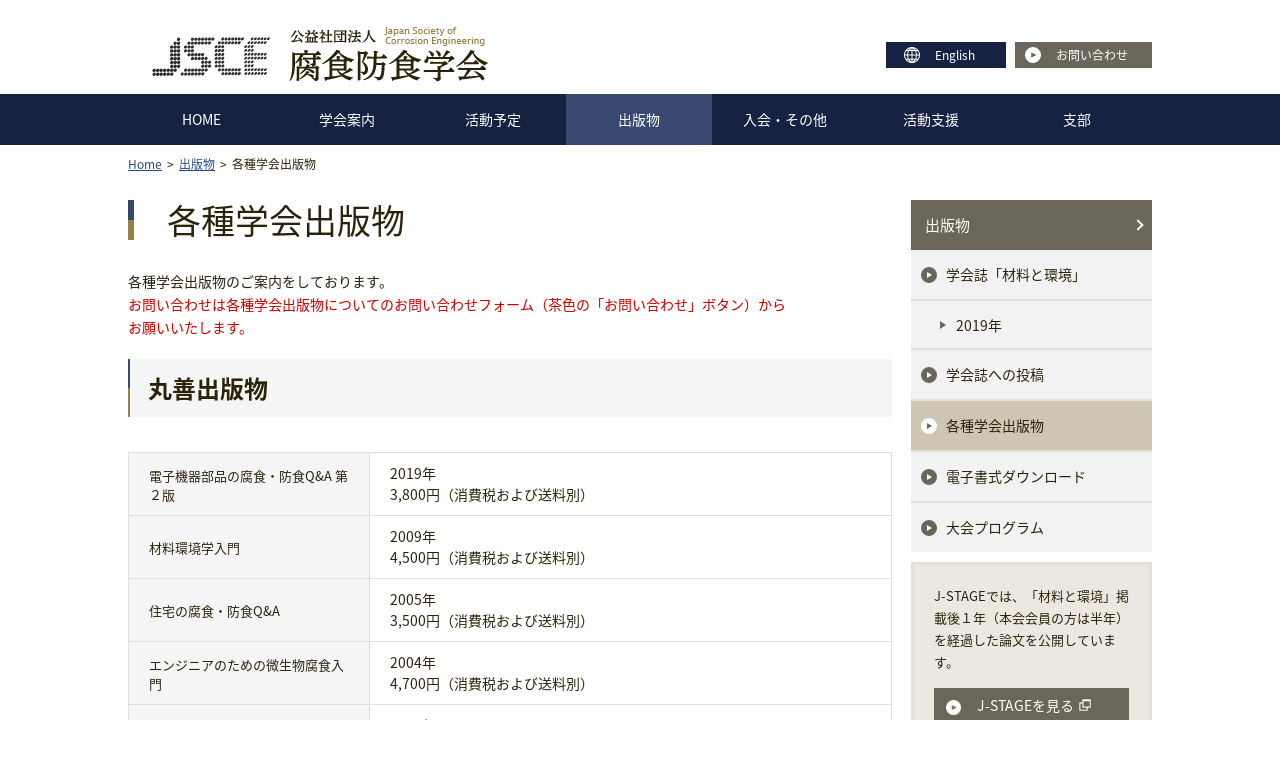

--- FILE ---
content_type: text/html
request_url: https://www.jcorr.or.jp/shuppan/sonota/
body_size: 12141
content:
<!DOCTYPE html>
<html lang="ja">
<head>
<meta charset="UTF-8">
<meta name="viewport" content="width=device-width,minimum-scale=1.0,maximum-scale=1.0,user-scalable=no" />
<meta http-equiv="X-UA-Compatible" content="IE=edge,chrome=1">
<meta name="apple-mobile-web-app-title" content="公益社団法人 腐食防食学会">
<title>各種学会出版物｜出版物｜腐食防食学会</title>
<meta name="description" content="腐食防食学会" />
<meta name="keywords" content="" />
<meta name="apple-mobile-web-app-title" content="腐食防食学会">
<meta property="og:title" content="各種学会出版物｜出版物｜腐食防食学会">
<meta property="og:site_name" content="腐食防食学会">
<meta property="og:description" content="腐食防食学会">
<meta property="og:image" content="/images/ogimg.png">
<meta name="format-detection" content="telephone=no">
<link rel="apple-touch-icon" href="">
<link rel="shortcut icon" href="/favicon.ico">
<link rel="stylesheet" href="/css/slick.css">
<script src="https://code.jquery.com/jquery-3.1.1.min.js" integrity="sha256-hVVnYaiADRTO2PzUGmuLJr8BLUSjGIZsDYGmIJLv2b8=" crossorigin="anonymous"></script>
<link rel="stylesheet" href="/css/second.css">
<!-- GA入れる -->
</head>
<body class="second ">
<div class="wrapper">
<header>
<!-- header -->
<div class="headerIn">
<a href="/" class="logo"><img src="/images/common/logo.png" alt="公益社団法人 腐食防食学会" class="forPC"><img src="/images/common/logo_sp.png" alt="公益社団法人 腐食防食学会" class="forSP"></a>
<div class="ghSubNav forPC">
<p class="ghLanguage"><a href="/english/">English</a></p>
<p class="ghContact"><a href="/contact/">お問い合わせ</a></p>
</div>
<div id="menu" class="forSP"><img src="/images/common/menu.png" alt="メニュー"></div>
<div id="close" class="forSP"><img src="/images/common/close.png" alt="閉じる"></div>
</div>
<div id="sp_navi" class="forSP">
<ul>
<li><a href="/">HOME</a></li>
<li><a href="/annai/">学会案内</a></li>
<li><a href="/yotei/2026/01/">活動予定</a></li>
<li><a href="/shuppan/">出版物</a></li>
<li><a href="/nyukaiannai/">入会・その他</a></li>
<li><a href="/shien/">活動支援</a></li>
<li><a href="/shibu/">支部</a></li>
<li><a href="/news/">お知らせ</a></li>
<li><a href="/english/">English</a></li>
</ul>
<div id="closeArea">
<div id="closeBtn">× 閉じる</div>
</div>
</div>
</header>
<div id="overlay"></div>
<div class="gnavi_area forPC">
<ul class="gnavi">
<li
><a href="/">HOME</a></li>
<li
><a href="/annai/">学会案内</a></li>
<li
><a href="/yotei/2026/01/">活動予定</a></li>
<li class="active" ><a href="/shuppan/">出版物</a></li>
<li
><a href="/nyukaiannai/">入会・その他</a></li>
<li
><a href="/shien/">活動支援</a></li>
<li
><a href="/shibu/">支部</a></li>
</ul>
</div>
<div id="contents">
<div class="breadcrumb">
<div itemscope="" itemtype="//data-vocabulary.org/Breadcrumb"><a href="/"><span itemprop="title">Home</span></a></div>
<div class="breadData" itemscope="" itemtype="//data-vocabulary.org/Breadcrumb"><a href="/shuppan/"><span itemprop="title">出版物</span></a></div>
<div class="breadData" itemscope="" itemtype="//data-vocabulary.org/Breadcrumb"><span itemprop="title">各種学会出版物</span></div>
</div><!-- breadcrumb-->
<div id="contentsIn" class="col2">
<div id="mainCol">
<h1>各種学会出版物</h1>
<p>各種学会出版物のご案内をしております。</br>
<span class=red>お問い合わせは各種学会出版物についてのお問い合わせフォーム（茶色の「お問い合わせ」ボタン）から</br>お願いいたします。</span></p>
<h2>丸善出版物</h2>
<table class="type2">
<tbody>
<tr>
<th class="sub">電子機器部品の腐食・防食Q&A
第２版</th>
<td>2019年<br>3,800円（消費税および送料別）</td>
</tr>
<tr>
<th class="sub">材料環境学入門</th>
<td>2009年<br>4,500円（消費税および送料別）</td>
</tr>
<th class="sub">住宅の腐食・防食Q&A</th>
<td>2005年<br>3,500円（消費税および送料別）</td>
</tr>
<tr>
<th class="sub">エンジニアのための微生物腐食入門</th>
<td>2004年<br>4,700円（消費税および送料別）</td>
</tr>
<tr>
<th class="sub">金属の腐食防食Q&A[電気化学入門編]</th>
<td>2002年<br>3,800円（消費税および送料別）</td>
</tr>
<tr>
<th class="sub">金属の腐食・防食Q&A[石油産業編]</th>
<td>1999年<br>3,400円（消費税および送料別）</td>
</tr>
<tr>
<th class="sub">金属の腐食・防食Q&A[コロージョン110番]</th>
<td>1988年<br>3,800円（消費税および送料別）</td>
</tr>
</tbody>
</table>
<!--div class="btnWrap mB40">
<a href="tel:0335123261" class="btn">お電話：03-3512-3261</a>
</div-->
<div class="btnWrap mB40">
<a href="/contact/shuppan.html" class="btn">お問い合わせ</a>
</div>
<h2>学会出版物</h2>
<p><span class=red>お問い合わせは各種学会出版物についてのお問い合わせフォーム（茶色の「お問い合わせ」ボタン）から</br>お願いいたします。</span></p>
<table class="type2">
<tbody>
<tr>
<th class="sub">材料と環境（月刊誌）</th>
<td>2,400円（消費税および送料別）</td>
</tr>
<tr><th class="sub">春・秋討論会予稿集（CD-ROM版のみ）</th>
<td>
会員：6,000円+送料，会員外：8,000円＋送料(税込)</td>
</tr>
<tr>
<th class="sub">住宅の腐食分科会総覧ー住宅環境における腐食試験法ー</th>
<td>2015年<br>2,000円（消費税および送料別）</td>
</tr>
<tr>
<th class="sub">住宅環境における腐食分科会総覧Ⅱ<span>※本・CD-ROMのセット</span></th>
<td>2015年<br>5,000円（消費税および送料別）</td>
</tr>
<tr>
<th class="sub">EVAN-II（当学会正会員、特別会員のみ頒布）</th>
<td>2014年（改版）<br>新規購入：12,000円（消費税および送料別）<br>以前に旧バージョンを購入済みの方：1,000円（消費税および送料別）</td>
</tr>
<tr>
<th class="sub">腐食防食ハンドブックCD-ROM版第2版（当学会正会員、特別会員のみ頒布）</th>
<td>2005年<br>16,000円（消費税および送料別）</td>
</tr>
<tr>
<th class="sub">電気化学測定の実際 DVD版</th>
<td>2021年<br>会員：3,000円，会員外：5,000円（消費税および送料別）</td>
</tr>
</tbody>
</table>
<div class="btnWrap mB40">
<a href="/contact/shuppan.html" class="btn">お問い合わせ</a>
</div>
<h2>学会規格出版物</h2>
<p><span class=red>お問い合わせは各種学会出版物についてのお問い合わせフォーム（茶色の「お問い合わせ」ボタン）から</br>お願いいたします。</span></p>
<table class="type2">
<tbody>
<tr>
<th class="sub"><span class="red"></span>危険物施設の鋼製地下貯蔵タンク・配管に適用する電気防食規格及びガイドライン</th>
<td>2019年<br>会員，会員外とも3,000円（消費税および送料別）※価格改定しました</td>
</tr>
<tr>
<th class="sub">高温水中における応力腐食き裂進展試験方法</th>
<td>2015年<br>2,000円（消費税および送料別）</td>
</tr>
<tr>
<th class="sub">高温高純度水環境における単軸引張定荷重負荷(UCL)を用いた金属および合金の応力腐食割れ試験方法</th>
<td>2015年<br>2,000円（消費税および送料別）</td>
</tr>
<tr>
<th class="sub">20％チオシアン酸アンモニウム溶液中でのPC鋼材の水素脆化試験方法</th>
<td>2012年<br>2,000円（消費税および送料別）</td>
</tr>
<tr>
<th class="sub">危険物施設の鋼製地下貯蔵タンク及び鋼製地下配管の電気防食</th>
<td>2006年<br>2,000円（消費税および送料別）</td>
</tr>
<tr>
<th class="sub">流電陽極試験法</th>
<td>1993年<br>1,500円（消費税および送料別）</td>
</tr>
</tbody>
</table>
<!--div class="btnWrap mB40">
<a href="tel:0338151161" class="btn">お電話：03-3815-1161</a>
</div-->
<div class="btnWrap mB40">
<a href="/contact/shuppan.html" class="btn">お問い合わせ</a>
</div>
<p class="mB0"><a class="txtlink floatRight" href="http://jcorr.or.jp/newsite1/ichiran/gijutsu1.html">技術セミナー資料</a></p>
<p><a class="txtlink floatRight" href="http://jcorr.or.jp/newsite1/ichiran/sympo1.html">シンポジウム資料</a></p>
<h3>技術セミナー・シンポジウム資料のコピーサービスについて</h3>
<p>会員(正会員／特別会員)のみ、コピーサービスがあります。<br>
用紙１枚につき，100円（消費税および送料別）です。<br>
資料によって大きさが異なりますが，印刷は全てモノクロ（白黒）、等倍での対応となります。</p>
<p>ご注文の際は以下の項目を記載して、本会事務局までFAX（03-3815-1291）またはメールでお申し込みください。</p>
<ol class="number_list mB0">
<li>シンポジウム、技術セミナーの回数と題名</li>
<li>送付先の郵便番号、ご住所、勤務先、ご所属、ご氏名、電話番号</li>
</ol>
<p><span class=red>※【ご注意点】コピーサービスは資料の半分以下のページのみとなります。</span></p>
<div class="btnWrap mB40">
<a
class="btn" href="/entry_file/denshishoseki_download.pdf" target="_blank">【会員限定】電子書籍ダウンロード</a>
</div>
</div>
<!--/#mainCol-->
<div id="subCol">
<div class="menu">
<div class="parent"><a href="/shuppan/">出版物</a></div>
<ul>
<li class=""><a href="/shuppan/gakkaishi/">学会誌「材料と環境」</a>
<ul class="lv3">
<li class=""><a href='https://www.jcorr.or.jp/shuppan/gakkaishi/2019/'>2019&#24180;</a></li>
</ul>
</li>
<li class=""><a href="/shuppan/toukou/">学会誌への投稿</a></li>
<li class="on"><a href="/shuppan/sonota/">各種学会出版物</a></li>
<li class=""><a href="/entry_file/denshishoseki_download.pdf" target="_blank">電子書式ダウンロード</a></li>
<li class=""><a href="/shuppan/taikai.html">大会プログラム</a></li>
</ul>
</div>
<div class="j-stage">
<p>J-STAGEでは、「材料と環境」掲載後１年（本会会員の方は半年）を経過した論文を公開しています。</p> <a href="https://www.jstage.jst.go.jp/browse/jcorr/list/-char/ja" class="btn blank" target="_blank">J-STAGEを見る</a>
</div>
<div class="sub">
<div class="area_1"> <a href="/yotei/" class="plan">活動予定</a>
<a href="/nyukaiannai/nyukai/" class="admission" style="padding-top: 57px; font-size: 11px;">入会・登録変更・<br>その他申請</a> </div>
<ul class="area_2">
<li><a href="/annai/husyoku.html" class="about">腐食防食学会とは</a></li>
<li><a href="/shuppan/toukou/" class="post">投稿される方へ</a></li>
<li><a href="/shien/" class="support">活動支援</a></li>
<li><a href="/entry_file/denshishoseki_download.pdf" class="down" target="_blank">会員専用<br>電子書籍ダウンロード</a></li>
</ul>
</div>
</div>
<!-- /#subCol -->
</div>
<!-- /#contentsIn -->
</div>
<!-- /#contents -->
<div id="push"></div>
</div>
<footer>
<!-- footer -->
<div class="footerIn">
<div class="left"> <span class="name">公益社団法人　<span>腐食防食学会</span></span><br> 〒113-0033 東京都文京区本郷2-13-10 湯淺ビル5F<br> <span class="tel"><span class="forPC">TEL.03-3815-1161<br></span><a href="tel:0338151161" class="forSP tel">TEL.03-3815-1161　</a> Fax.03-3815-1291</span>
</div>
<div class="right">
<ul>
<li><a href="/contact/">お問い合わせ</a></li>
<li><a href="/aboutsite/privacy.html">プライバシーポリシー</a></li>
<li><a href="/aboutsite/mynumber.html">マイナンバー取扱方針</a></li>
<li><a href="/aboutsite/sitemap.html">サイトマップ</a></li>
</ul>
</div> <a href="#" class="pagetop"><span class="forPC">PAGE TOP</span></a> </div>
<p class="copyright"> Copyright (C)2012-2018 JSCE All Rights Reserved.</p>
</footer>
<script src="/js/common.js" type="text/javascript"></script>
<script src="/js/scroll.js" type="text/javascript"></script>
</body>
</html>


--- FILE ---
content_type: text/css
request_url: https://www.jcorr.or.jp/css/second.css
body_size: 124911
content:
@charset "UTF-8";
/*! sanitize.css v4.0.0 | CC0 License | github.com/10up/sanitize.css */
/* Display definitions
   ========================================================================== */
/**
 * Add the correct display in IE 9-.
 * 1. Add the correct display in Edge, IE, and Firefox.
 * 2. Add the correct display in IE.
 */
article,
aside,
details,
figcaption,
figure,
footer,
header,
main,
menu,
nav,
section,
summary { /* 1 */
  display: block;
}

/**
 * Add the correct display in IE 9-.
 */
audio,
canvas,
progress,
video {
  display: inline-block;
}

/**
 * Add the correct display in iOS 4-7.
 */
audio:not([controls]) {
  display: none;
  height: 0;
}

/**
 * Add the correct display in IE 10-.
 * 1. Add the correct display in IE.
 */
template,
[hidden] {
  display: none;
}

/* Elements of HTML (https://www.w3.org/TR/html5/semantics.html)
   ========================================================================== */
/**
 * 1. Remove repeating backgrounds in all browsers (opinionated).
 * 2. Add box sizing inheritence in all browsers (opinionated).
 */
*,
::before,
::after {
  background-repeat: no-repeat; /* 1 */
  box-sizing: inherit; /* 2 */
}

/**
 * 1. Add text decoration inheritance in all browsers (opinionated).
 * 2. Add vertical alignment inheritence in all browsers (opinionated).
 */
::before,
::after {
  text-decoration: inherit; /* 1 */
  vertical-align: inherit; /* 2 */
}

/**
 * 1. Add border box sizing in all browsers (opinionated).
 * 2. Add the default cursor in all browsers (opinionated).
 * 3. Add a flattened line height in all browsers (opinionated).
 * 4. Prevent font size adjustments after orientation changes in IE and iOS.
 */
html {
  box-sizing: border-box; /* 1 */
  cursor: default; /* 2 */
  font-family: sans-serif; /* 3 */
  line-height: 1.5; /* 3 */
  -ms-text-size-adjust: 100%; /* 4 */
  -webkit-text-size-adjust: 100%; /* 5 */
}

/* Sections (https://www.w3.org/TR/html5/sections.html)
   ========================================================================== */
/**
 * Remove the margin in all browsers (opinionated).
 */
body {
  margin: 0;
}

/**
 * Correct the font sizes and margins on `h1` elements within
 * `section` and `article` contexts in Chrome, Firefox, and Safari.
 */
h1 {
  font-size: 2em;
  margin: 0.67em 0;
}

/* Grouping content (https://www.w3.org/TR/html5/grouping-content.html)
   ========================================================================== */
/**
 * 1. Correct font sizing inheritance and scaling in all browsers.
 * 2. Correct the odd `em` font sizing in all browsers.
 */
code,
kbd,
pre,
samp {
  font-family: monospace, monospace; /* 1 */
  font-size: 1em; /* 2 */
}

/**
 * 1. Correct the height in Firefox.
 * 2. Add visible overflow in Edge and IE.
 */
hr {
  height: 0; /* 1 */
  overflow: visible; /* 2 */
}

/**
 * Remove the list style on navigation lists in all browsers (opinionated).
 */
nav ol,
nav ul {
  list-style: none;
}

/* Text-level semantics
   ========================================================================== */
/**
 * 1. Add a bordered underline effect in all browsers.
 * 2. Remove text decoration in Firefox 40+.
 */
abbr[title] {
  border-bottom: 1px dotted; /* 1 */
  text-decoration: none; /* 2 */
}

/**
 * Prevent the duplicate application of `bolder` by the next rule in Safari 6.
 */
b,
strong {
  font-weight: inherit;
}

/**
 * Add the correct font weight in Chrome, Edge, and Safari.
 */
b,
strong {
  font-weight: bolder;
}

/**
 * Add the correct font style in Android 4.3-.
 */
dfn {
  font-style: italic;
}

/**
 * Add the correct colors in IE 9-.
 */
mark {
  background-color: #ffff00;
  color: #000000;
}

/**
 * Add the correct vertical alignment in Chrome, Firefox, and Opera.
 */
progress {
  vertical-align: baseline;
}

/**
 * Correct the font size in all browsers.
 */
small {
  font-size: 83.3333%;
}

/**
 * Change the positioning on superscript and subscript elements
 * in all browsers (opinionated).
 * 1. Correct the font size in all browsers.
 */
sub,
sup {
  font-size: 83.3333%; /* 1 */
  line-height: 0;
  position: relative;
  vertical-align: baseline;
}

sub {
  bottom: -0.25em;
}

sup {
  top: -0.5em;
}

/*
 * Remove the text shadow on text selections (opinionated).
 * 1. Restore the coloring undone by defining the text shadow (opinionated).
 */
::-moz-selection {
  background-color: #b3d4fc; /* 1 */
  color: #000000; /* 1 */
  text-shadow: none;
}

::selection {
  background-color: #b3d4fc; /* 1 */
  color: #000000; /* 1 */
  text-shadow: none;
}

/* Embedded content (https://www.w3.org/TR/html5/embedded-content-0.html)
   ========================================================================== */
/*
 * Change the alignment on media elements in all browers (opinionated).
 */
audio,
canvas,
iframe,
img,
svg,
video {
  vertical-align: middle;
}

/**
 * Remove the border on images inside links in IE 10-.
 */
img {
  border-style: none;
}

/**
 * Change the fill color to match the text color in all browsers (opinionated).
 */
svg {
  fill: currentColor;
}

/**
 * Hide the overflow in IE.
 */
svg:not(:root) {
  overflow: hidden;
}

/* Links (https://www.w3.org/TR/html5/links.html#links)
   ========================================================================== */
/**
 * 1. Remove the gray background on active links in IE 10.
 * 2. Remove the gaps in underlines in iOS 8+ and Safari 8+.
 */
a {
  background-color: transparent; /* 1 */
  -webkit-text-decoration-skip: objects; /* 2 */
}

/**
 * Remove the outline when hovering in all browsers (opinionated.
 */
:hover {
  outline-width: 0;
}

/* Tabular data (https://www.w3.org/TR/html5/tabular-data.html)
   ========================================================================== */
/*
 * Remove border spacing in all browsers (opinionated).
 */
table {
  border-collapse: collapse;
  border-spacing: 0;
}

/* transform-style:  (https://www.w3.org/TR/html5/forms.html)
   ========================================================================== */
/**
 * 1. Remove the default styling in all browsers (opinionated).
 * 3. Remove the margin in Firefox and Safari.
 */
button,
input,
select,
textarea {
  background-color: transparent; /* 1 */
  border-style: none; /* 1 */
  color: inherit; /* 1 */
  font-size: 1em; /* 1 */
  margin: 0; /* 3 */
}

/**
 * Correct the overflow in IE.
 * 1. Correct the overflow in Edge.
 */
button,
input { /* 1 */
  overflow: visible;
}

/**
 * Remove the inheritance in Edge, Firefox, and IE.
 * 1. Remove the inheritance in Firefox.
 */
button,
select { /* 1 */
  text-transform: none;
}

/**
 * 1. Prevent the WebKit bug where (2) destroys native `audio` and `video`
 *    controls in Android 4.
 * 2. Correct the inability to style clickable types in iOS and Safari.
 */
button,
html [type=button],
[type=reset],
[type=submit] {
  -webkit-appearance: button; /* 2 */
}

/**
 * Remove the inner border and padding in Firefox.
 */
::-moz-focus-inner {
  border-style: none;
  padding: 0;
}

/**
 * Correct the focus styles unset by the previous rule.
 */
:-moz-focusring {
  outline: 1px dotted ButtonText;
}

/**
 * Correct the border, margin, and padding in all browsers.
 */
fieldset {
  border: 1px solid #c0c0c0;
  margin: 0 2px;
  padding: 0.35em 0.625em 0.75em;
}

/**
 * 1. Correct the text wrapping in Edge and IE.
 * 2. Remove the padding so developers are not caught out when they zero out
 *    `fieldset` elements in all browsers.
 */
legend {
  display: table; /* 1 */
  max-width: 100%; /* 1 */
  padding: 0; /* 2 */
  white-space: normal; /* 1 */
}

/**
 * 1. Remove the vertical scrollbar in IE.
 * 2. Change the resize direction on textareas in all browsers (opinionated).
 */
textarea {
  overflow: auto; /* 1 */
  resize: vertical; /* 2 */
}

/**
 * Remove the padding in IE 10-.
 */
[type=checkbox],
[type=radio] {
  padding: 0;
}

/**
 * Correct the cursor style on increment and decrement buttons in Chrome.
 */
::-webkit-inner-spin-button,
::-webkit-outer-spin-button {
  height: auto;
}

/**
 * 1. Correct the odd appearance in Chrome and Safari.
 * 2. Correct the outline style in Safari.
 */
[type=search] {
  -webkit-appearance: textfield; /* 1 */
  outline-offset: -2px; /* 2 */
}

/**
 * Remove the inner padding and cancel buttons in Chrome and Safari for OS X.
 */
::-webkit-search-cancel-button,
::-webkit-search-decoration {
  -webkit-appearance: none;
}

/**
 * Correct the text style on placeholders in Chrome, Edge, and Safari.
 */
::-webkit-input-placeholder {
  color: inherit;
  opacity: 0.54;
}

/**
 * 1. Correct the inability to style clickable types in iOS and Safari.
 * 2. Change font properties to `inherit` in Safari.
 */
::-webkit-file-upload-button {
  -webkit-appearance: button; /* 1 */
  font: inherit; /* 2 */
}

/* WAI-ARIA (https://www.w3.org/TR/html5/dom.html#wai-aria)
   ========================================================================== */
/**
 * Change the cursor on busy elements (opinionated).
 */
[aria-busy=true] {
  cursor: progress;
}

/*
 * Change the cursor on control elements (opinionated).
 */
[aria-controls] {
  cursor: pointer;
}

/*
 * Change the cursor on disabled, not-editable, or otherwise
 * inoperable elements (opinionated).
 */
[aria-disabled] {
  cursor: default;
}

/* User interaction (https://www.w3.org/TR/html5/editing.html)
   ========================================================================== */
/*
 * Remove the tapping delay on clickable elements (opinionated).
 * 1. Remove the tapping delay in IE 10.
 */
a,
area,
button,
input,
label,
select,
textarea,
[tabindex] { /* 1 */
  touch-action: manipulation;
}

/*
 * Change the display on visually hidden accessible elements (opinionated).
 */
[hidden][aria-hidden=false] {
  clip: rect(0, 0, 0, 0);
  display: inherit;
  position: absolute;
}

[hidden][aria-hidden=false]:focus {
  clip: auto;
}

* {
  padding: 0;
  margin: 0;
  box-sizing: border-box;
}

.bold {
  font-weight: bold !important;
}

.ofh {
  overflow: hidden !important;
}

html {
  font-family: "Noto sans Japanese";
  color: #2a2a2a;
  font-size: 14px;
  line-height: 1.5;
  height: 100%;
  margin: 0;
}

body {
  background-color: #fff;
  -webkit-text-size-adjust: none;
}

a {
  color: #294c84;
  text-decoration: none;
}
a:hover {
  opacity: 0.75;
  text-decoration: underline;
}
a:visited {
  color: #004994;
}
a:active {
  color: #004994;
}

img {
  border: none;
  vertical-align: top;
}

ul li {
  list-style: none;
}

#overlay {
  position: fixed;
  display: none;
  width: 100%;
  height: 100%;
  background-color: #000000;
  opacity: 0.5;
  z-index: 2;
  top: 0;
  left: 0;
}

/*-- ヘッダー ----------*/
header #menu {
  height: 100%;
  float: right;
  width: 12%;
}
header #menu img {
  width: 100%;
}
header #close {
  display: none;
  height: 100%;
  float: right;
  width: 12%;
}
header #close img {
  width: 100%;
}
header #sp_navi {
  display: none;
}
header #sp_navi ul li {
  border-top: 1px solid #dadada;
  position: relative;
}
header #sp_navi ul li a {
  padding: 15px;
  font-size: 14px;
  color: #162242;
  display: block;
  background: #f1f1f1;
  text-decoration: none;
}
header #sp_navi ul li a:hover {
  opacity: 1;
}
header #sp_navi ul li:after {
  content: "";
  background: url(../images/common/ico_link5.png) no-repeat 0 0;
  position: absolute;
  top: 35%;
  right: 15px;
  width: 16px;
  height: 16px;
  display: block;
  background-size: cover;
}
header #sp_navi #closeArea {
  padding: 15px 0;
  background-color: #162242;
}
header #sp_navi #closeArea #closeBtn {
  color: #fff;
  border: 1px solid #fff;
  border-radius: 3px;
  width: 30%;
  margin: 0 auto;
  text-align: center;
  padding: 10px 0 9px;
  font-size: 15px;
}

/*-- グローバルナビ ----------*/
/*-- フッター ----------*/
@font-face {
  font-family: "Noto sans Japanese";
  font-style: normal;
  font-weight: 400;
  src: url(../fonts/NotoSansJP-Regular.woff) format("woff");
  src: url(../fonts/NotoSansJP-Regular.otf) format("opentype");
  /*font-display: swap;*/
}
@font-face {
  font-family: "Noto sans Japanese";
  font-style: normal;
  font-weight: 700;
  src: url(../fonts/NotoSansJP-Bold.woff) format("woff");
  src: url(../fonts/NotoSansJP-Bold.otf) format("opentype");
}
.ghSubNav .ghLanguage a:before {
  flex: none;
  content: "";
  display: block;
  background: url(../images/common/icon_language.svg) no-repeat;
  background-size: contain;
}
.ghSubNav .ghContact a {
  background: #6a665a;
}
.ghSubNav .ghContact a:before {
  content: "";
  flex: none;
  display: block;
  background: url(../images/common/icon_arrow_white.svg) no-repeat;
  background-size: contain;
}

.alignCenter {
  text-align: center !important;
}

.center {
  margin: 0 auto !important;
}

.blue {
  color: #2e447d;
}

.brown {
  color: #68550f !important;
}

.red {
  color: #CC0000 !important;
}

body {
  color: #2a2309;
}

p.clear:after {
  content: "";
  display: block;
  clear: both;
}

.preBox {
  background: #eff0f4;
  border: 1px solid #30488a;
  margin-bottom: 20px;
  padding: 15px;
  box-sizing: border-box;
  clear: both;
  overflow: hidden;
}
.preBox pre {
  overflow: auto;
  white-space: pre-wrap;
  word-wrap: break-word;
  -moz-text-align-last: auto;
       text-align-last: auto;
}

.ico_blank {
  background: url(../images/common/ico_blank.png) no-repeat 0 0;
  width: 10px;
  height: 10px;
  display: inline-block;
  background-size: cover;
}

span.pdf:after {
  content: "";
  background: url(../images/common/ico_pdf.png) no-repeat 0 0;
  width: 17px;
  height: 18px;
  display: inline-block;
  margin-left: 5px;
}
span.xls:after {
  content: "";
  background: url(../images/common/ico_xls.png) no-repeat 0 0;
  width: 16px;
  height: 16px;
  display: inline-block;
  margin-left: 5px;
}
span.blank:after {
  content: "";
  background: url(../images/common/ico_blank.png) no-repeat 0 0;
  width: 12px;
  height: 12px;
  display: inline-block;
  margin-left: 5px;
  background-size: 100%;
}

/*- a-form style -*/
.aform-content input, .aform-content select {
  border: 1px solid #ddd;
  font-size: 14px !important;
}

.aform-content .submit input {
  border: none;
}

.aform-content .aform-note.kakunin-txt {
  background: none;
  text-align: center;
  font-weight: bold;
  font-size: 16px;
}

.aform-content .aform-note.kakunin-txt2 {
  padding: 20px;
  margin-bottom: 30px;
}

.aform-content dl.dl_kakunin-btn {
  border-bottom: none;
  padding: 0;
  margin: 0;
}
.aform-content dl.dl_kakunin-btn dt {
  display: none;
  padding: 0;
  margin: 0;
}
.aform-content dl.dl_kakunin-btn dd {
  padding: 0;
  text-align: center;
  padding: 0;
  margin: 0 auto !important;
}
.aform-content dl.dl_kakunin-btn_2 {
  border-bottom: none;
  padding: 0;
  margin: 0;
}
.aform-content dl.dl_kakunin-btn_2 dt {
  display: none;
  padding: 0;
  margin: 0;
}
.aform-content dl.dl_kakunin-btn_2 dd {
  padding: 0;
  text-align: left;
  padding: 0;
  margin: 0 auto !important;
}

.aform .aform-content .submit {
  background: none;
  margin-top: 30px;
  padding: 0px;
  text-align: center;
  margin-bottom: 50px;
}

.aform .aform-content textarea {
  border: 1px solid #ddd;
}

.aform .aform-content .submit input {
  font-size: 16px;
  color: #fff;
  padding: 13px 0px;
  width: 240px;
  background-color: #6a665a;
  display: block;
  text-align: center;
  margin: 0 auto;
}
.aform .aform-content .submit input:hover {
  opacity: 0.8;
}

.ui-widget-header {
  border: 1px solid #6495d9 !important;
}

.ui-state-hover, .ui-widget-content .ui-state-hover, .ui-widget-header .ui-state-hover, .ui-state-focus, .ui-widget-content .ui-state-focus, .ui-widget-header .ui-state-focus {
  border: 1px solid #6495d9 !important;
  color: #4d7ed9 !important;
}

.ui-state-highlight, .ui-widget-content .ui-state-highlight, .ui-widget-header .ui-state-highlight {
  border: 1px solid #6495d9 !important;
}

.aform-content .aform-validation[class*=maxwords] {
  display: none;
}

.aform-header {
  display: none;
}

.notes {
  margin-bottom: 1em;
  padding: 5px 8px;
  background: #f3f3f3;
}

ul.basic_list > li {
  position: relative;
  padding-left: 15px;
  margin-bottom: 5px;
}
ul.basic_list > li:before {
  content: "";
  display: block;
  position: absolute;
  width: 7px;
  height: 7px;
  background: #384871;
  border-radius: 7px;
  left: 3px;
  top: 7px;
}
ul.basic_list ul, ul.basic_list ol {
  padding: 5px 0 0 15px;
}

ol.number_list {
  list-style: none;
  margin-bottom: 20px;
  counter-reset: li;
}
ol.number_list li {
  margin-bottom: 5px;
  padding-left: 20px;
  text-indent: -20px;
}
ol.number_list li:before {
  color: #384871;
  content: counter(li, decimal) ". ";
  counter-increment: li;
  font-weight: bold;
}

ol.nagare_list {
  counter-reset: my-badass-counter;
}
ol.nagare_list p {
  margin-bottom: 0 !important;
}

#contentsIn {
  /*=========右メニュー===========*/
}
#contentsIn .menu .parent a {
  display: block;
  color: #fff;
  position: relative;
}
#contentsIn .menu .parent a:after {
  content: "";
  width: 8px;
  height: 8px;
  border: 0px;
  border-top: solid 2px #fff;
  border-right: solid 2px #fff;
  transform: rotate(45deg);
  position: absolute;
  top: 50%;
  right: 10px;
  margin-top: -4px;
}
#contentsIn .menu li a {
  display: block;
}
#contentsIn .menu li.hasChild a:before {
  position: absolute;
  top: 0;
  bottom: 0;
  left: 10px;
  margin: auto;
  content: "";
  vertical-align: middle;
  box-sizing: border-box;
  width: 16px;
  height: 16px;
  background: #fff;
  border-radius: 50%;
}
#contentsIn .menu li.hasChild a:after {
  position: absolute;
  top: 0;
  bottom: 0;
  margin: auto;
  content: "";
  vertical-align: middle;
  left: 16px;
  box-sizing: border-box;
  width: 3px;
  height: 3px;
  border: 3px solid transparent;
  border-left: 5px solid #6a665a;
}
#contentsIn .menu .lv3 li {
  background: #f2f2f2;
  border-top: 1px dashed #dbd9d5;
}
#contentsIn .menu .lv3 li:first-child {
  border-top: 2px solid #e3e1dc;
}
#contentsIn .menu .lv3 .on {
  background: #cfc6b2;
}
#contentsIn .menu .lv3 li a:before {
  content: none;
}
#contentsIn .menu .lv3 li a:after {
  position: absolute;
  top: 0;
  bottom: 0;
  margin: auto;
  content: "";
  vertical-align: middle;
  left: 29px;
  box-sizing: border-box;
  width: 3px;
  height: 3px;
  border: 4px solid transparent;
  border-left: 6px solid #6a665a;
}
#contentsIn .j-stage a.blank:after {
  background: url(../images/common/ico_blank_w.png) no-repeat 0 0;
  background-size: cover;
}
@media screen and (max-width: 600px) {
  * {
    padding: 0;
    margin: 0;
    box-sizing: border-box;
  }
  .mB0 {
    margin-bottom: 0 !important;
  }
  .mB5_sp {
    margin-bottom: 5px !important;
  }
  .mB10_sp {
    margin-bottom: 10px !important;
  }
  .mB20_sp {
    margin-bottom: 20px !important;
  }
  .mB30_sp {
    margin-bottom: 30px !important;
  }
  .mB40_sp {
    margin-bottom: 40px !important;
  }
  .mB50_sp {
    margin-bottom: 50px !important;
  }
  .size16_sp {
    font-size: 16px !important;
  }
  .size18_sp {
    font-size: 18px !important;
  }
  .size20_sp {
    font-size: 20px !important;
  }
  .bold {
    font-weight: bold !important;
  }
  .ofh {
    overflow: hidden !important;
  }
  html {
    font-family: "Noto sans Japanese";
    color: #2a2a2a;
    font-size: 14px;
    line-height: 1.5;
    height: 100%;
    margin: 0;
    -webkit-overflow-scrolling: touch;
    line-height: 1.6;
  }
  body {
    background-color: #fff;
    -webkit-text-size-adjust: none;
    width: 100%;
    position: relative;
    background: #fff;
    padding-top: 62px;
    height: 100%;
    margin: 0;
  }
  .wrapper {
    min-height: 100%;
    margin-bottom: -238px;
  }
  a {
    color: #294c84;
    text-decoration: none;
    text-decoration: underline;
  }
  a:hover {
    opacity: 0.75;
    text-decoration: underline;
  }
  a:visited {
    color: #004994;
  }
  a:active {
    color: #004994;
  }
  img {
    border: none;
    vertical-align: top;
    max-width: 100%;
    height: auto;
  }
  ul li {
    list-style: none;
  }
  .forPC {
    display: none !important;
  }
  #overlay {
    position: fixed;
    display: none;
    width: 100%;
    height: 100%;
    background-color: #000000;
    opacity: 0.5;
    z-index: 2;
    top: 0;
    left: 0;
  }
  /*-- ヘッダー ----------*/
  header {
    position: fixed;
    top: 0;
    left: 0;
    z-index: 3;
    height: 62px;
    width: 100%;
  }
  header .headerIn {
    width: 100%;
    background-color: #162242;
    padding: 15px 10px 5px;
    overflow: hidden;
    height: 62px;
  }
  header .headerIn h1 {
    margin: 0;
    display: inline;
  }
  header .headerIn .logo img {
    width: 52%;
  }
  header #menu {
    height: 100%;
    float: right;
    width: 12%;
  }
  header #menu img {
    width: 100%;
  }
  header #close {
    display: none;
    height: 100%;
    float: right;
    width: 12%;
  }
  header #close img {
    width: 100%;
  }
  header #sp_navi {
    display: none;
  }
  header #sp_navi ul li {
    border-top: 1px solid #dadada;
    position: relative;
  }
  header #sp_navi ul li a {
    padding: 15px;
    font-size: 14px;
    color: #162242;
    display: block;
    background: #f1f1f1;
    text-decoration: none;
  }
  header #sp_navi ul li a:hover {
    opacity: 1;
  }
  header #sp_navi ul li:after {
    content: "";
    background: url(../images/common/ico_link5.png) no-repeat 0 0;
    position: absolute;
    top: 35%;
    right: 15px;
    width: 16px;
    height: 16px;
    display: block;
    background-size: cover;
  }
  header #sp_navi #closeArea {
    padding: 15px 0;
    background-color: #162242;
  }
  header #sp_navi #closeArea #closeBtn {
    color: #fff;
    border: 1px solid #fff;
    border-radius: 3px;
    width: 30%;
    margin: 0 auto;
    text-align: center;
    padding: 10px 0 9px;
    font-size: 15px;
  }
  /*-- グローバルナビ ----------*/
  /*-- フッター ----------*/
  footer {
    background-color: #162242;
    padding-bottom: 15px;
    position: relative;
    height: auto;
  }
  footer .footerIn {
    width: 94%;
    margin: 0 auto;
    color: #fff;
    font-size: 13px;
    padding-top: 35px;
    text-align: center;
  }
  footer .footerIn .left {
    width: 100%;
    line-height: 1.9;
    margin-bottom: 35px;
  }
  footer .footerIn .left .name {
    font-size: 14px;
  }
  footer .footerIn .left .name span {
    font-size: 18px;
    font-weight: bold;
  }
  footer .footerIn .left .tel {
    color: #fff;
    text-decoration: none;
  }
  footer .footerIn .right {
    width: 100%;
    text-align: left;
    width: 80%;
    margin: 0 auto 35px;
  }
  footer .footerIn .right ul li {
    display: inline-block;
    margin-right: 20px;
  }
  footer .footerIn .right ul li a {
    color: #fff;
    text-decoration: underline;
  }
  footer .footerIn .right ul li a:before {
    display: inline-block;
    content: "";
    box-sizing: border-box;
    border: 4px solid transparent;
    border-left: 6px solid #fff;
    vertical-align: baseline;
    margin-right: 2px;
  }
  footer .footerIn .right ul li:last-child {
    margin-right: 0;
  }
  footer .footerIn .pagetop {
    color: #fff;
    width: 16%;
    height: 22%;
    position: absolute;
    top: 0;
    right: 0;
    background: url(../images/common/totop.png) no-repeat center #000;
    background-size: 40%;
  }
  footer .copyright {
    text-align: center;
    font-size: 9px;
    color: #fff;
  }
  #push {
    height: 238px;
  }
  @font-face {
    font-family: "Noto sans Japanese";
    font-style: normal;
    font-weight: 400;
    src: url(../fonts/NotoSansJP-Regular.woff) format("woff");
    src: url(../fonts/NotoSansJP-Regular.otf) format("opentype");
    /*font-display: swap;*/
  }
  @font-face {
    font-family: "Noto sans Japanese";
    font-style: normal;
    font-weight: 700;
    src: url(../fonts/NotoSansJP-Bold.woff) format("woff");
    src: url(../fonts/NotoSansJP-Bold.otf) format("opentype");
  }
  .ghSubNav {
    display: flex;
    align-items: center;
    justify-content: center;
    padding: 16px 20px;
    background: #f1f1f1;
  }
  .ghSubNav > * {
    width: calc(50% - 8px);
  }
  .ghSubNav > * + * {
    margin-left: 16px;
  }
  .ghSubNav .ghLanguage a {
    display: flex;
    align-items: center;
    justify-content: center;
    padding: 10px 25px;
    height: 100%;
    color: #fff;
    text-align: center;
    font-size: 14px;
    background: #162242;
  }
  .ghSubNav .ghLanguage a:before {
    width: 16px;
    height: 16px;
    margin-right: 15px;
  }
  .ghSubNav .ghContact a {
    display: flex;
    align-items: center;
    justify-content: center;
    padding: 10px 25px;
    height: 100%;
    color: #fff;
    text-align: center;
    font-size: 14px;
  }
  .ghSubNav .ghContact a:before {
    width: 16px;
    height: 16px;
    margin-right: 15px;
  }
  .alignCenter {
    text-align: center !important;
  }
  .center {
    margin: 0 auto !important;
  }
  .blue {
    color: #2e447d;
  }
  .brown {
    color: #68550f !important;
  }
  .red {
    color: #CC0000 !important;
  }
  body {
    color: #2a2309;
  }
  p.clear:after {
    content: "";
    display: block;
    clear: both;
  }
  .preBox {
    background: #eff0f4;
    border: 1px solid #30488a;
    margin-bottom: 20px;
    padding: 15px;
    box-sizing: border-box;
    clear: both;
    overflow: hidden;
  }
  .preBox pre {
    overflow: auto;
    white-space: pre-wrap;
    word-wrap: break-word;
    -moz-text-align-last: auto;
         text-align-last: auto;
  }
  .ico_blank {
    background: url(../images/common/ico_blank.png) no-repeat 0 0;
    width: 10px;
    height: 10px;
    display: inline-block;
    background-size: cover;
  }
  span.pdf:after {
    content: "";
    background: url(../images/common/ico_pdf.png) no-repeat 0 0;
    width: 17px;
    height: 18px;
    display: inline-block;
    margin-left: 5px;
  }
  span.xls:after {
    content: "";
    background: url(../images/common/ico_xls.png) no-repeat 0 0;
    width: 16px;
    height: 16px;
    display: inline-block;
    margin-left: 5px;
  }
  span.blank:after {
    content: "";
    background: url(../images/common/ico_blank.png) no-repeat 0 0;
    width: 12px;
    height: 12px;
    display: inline-block;
    margin-left: 5px;
    background-size: 100%;
  }
  /*- a-form style -*/
  .aform-content input, .aform-content select {
    border: 1px solid #ddd;
    font-size: 14px !important;
  }
  .aform-content .submit input {
    border: none;
  }
  .aform-content .aform-note.kakunin-txt {
    background: none;
    text-align: center;
    font-weight: bold;
    font-size: 16px;
    margin-top: 20px;
  }
  .aform-content .aform-note.kakunin-txt2 {
    padding: 20px;
    margin-bottom: 30px;
  }
  .aform-content dl {
    margin: 0 !important;
    padding: 0 !important;
    border-bottom: none !important;
  }
  .aform-content dl dt {
    background-color: #f0f2fa !important;
    padding: 5px;
    margin-bottom: 10px;
  }
  .aform-content dl dd {
    margin-bottom: 10px;
  }
  .aform-content dl.dl_kakunin-btn {
    border-bottom: none;
    padding: 0;
    margin: 0;
  }
  .aform-content dl.dl_kakunin-btn dt {
    display: none;
    padding: 0;
    margin: 0;
  }
  .aform-content dl.dl_kakunin-btn dd {
    padding: 0;
    text-align: center;
    padding: 0;
    margin: 0 auto !important;
  }
  .aform-content dl.dl_kakunin-btn_2 {
    border-bottom: none;
    padding: 0;
    margin: 0;
  }
  .aform-content dl.dl_kakunin-btn_2 dt {
    display: none;
    padding: 0;
    margin: 0;
  }
  .aform-content dl.dl_kakunin-btn_2 dd {
    padding: 0;
    text-align: left;
    padding: 0;
    margin: 0 auto !important;
  }
  .aform .aform-content .submit {
    background: none;
    margin-top: 30px;
    padding: 0px;
    text-align: center;
    margin-bottom: 50px;
  }
  .aform .aform-content textarea {
    border: 1px solid #ddd;
  }
  .aform .aform-content .submit input {
    font-size: 16px;
    color: #fff;
    padding: 13px 0px;
    width: 240px;
    background-color: #6a665a;
    display: block;
    text-align: center;
    margin: 0 auto;
  }
  .aform .aform-content .submit input:hover {
    opacity: 0.8;
  }
  .ui-widget-header {
    border: 1px solid #6495d9 !important;
  }
  .ui-state-hover, .ui-widget-content .ui-state-hover, .ui-widget-header .ui-state-hover, .ui-state-focus, .ui-widget-content .ui-state-focus, .ui-widget-header .ui-state-focus {
    border: 1px solid #6495d9 !important;
    color: #4d7ed9 !important;
  }
  .ui-state-highlight, .ui-widget-content .ui-state-highlight, .ui-widget-header .ui-state-highlight {
    border: 1px solid #6495d9 !important;
  }
  .aform-content .aform-validation[class*=maxwords] {
    display: none;
  }
  .aform-header {
    display: none;
  }
  .notes {
    margin-bottom: 1em;
    padding: 5px 8px;
    background: #f3f3f3;
  }
  .breadcrumb {
    letter-spacing: -0.4em;
    font-size: 12px;
    margin: 10px 3%;
    line-height: 1.7;
  }
  .breadcrumb div {
    display: inline-block;
    vertical-align: top;
    letter-spacing: normal;
    color: #2a2309;
  }
  .breadcrumb div:after {
    content: ">";
    color: #2a2309;
    padding: 0 5px;
  }
  .breadcrumb div:last-of-type:after {
    content: none;
  }
  .breadcrumb a {
    color: #294c84;
    text-decoration: underline;
  }
  ul.basic_list {
    margin: 0 0 20px;
  }
  ul.basic_list > li {
    position: relative;
    padding-left: 15px;
    margin-bottom: 5px;
  }
  ul.basic_list > li:before {
    content: "";
    display: block;
    position: absolute;
    width: 7px;
    height: 7px;
    background: #384871;
    border-radius: 7px;
    left: 3px;
    top: 7px;
  }
  ul.basic_list ul, ul.basic_list ol {
    padding: 5px 0 0 15px;
  }
  ol.number_list {
    list-style: none;
    margin-bottom: 20px;
    counter-reset: li;
  }
  ol.number_list li {
    margin-bottom: 5px;
    padding-left: 20px;
    text-indent: -20px;
  }
  ol.number_list li:before {
    color: #384871;
    content: counter(li, decimal) ". ";
    counter-increment: li;
    font-weight: bold;
  }
  ol.nagare_list {
    counter-reset: my-badass-counter;
    margin-bottom: 20px;
  }
  ol.nagare_list p {
    margin-bottom: 0 !important;
  }
  ol.nagare_list .title {
    display: block;
    font-weight: bold;
    font-size: 16px;
    padding-left: 26px;
    margin-bottom: 5px;
  }
  ol.nagare_list .title:before {
    content: counter(my-badass-counter);
    counter-increment: my-badass-counter;
    background-color: #c2b59a;
    width: 20px;
    height: 20px;
    border-radius: 50%;
    color: #fff;
    font-size: 13px;
    position: absolute;
    top: 2px;
    left: 0;
    padding-left: 6px;
    padding-top: 0px;
    font-weight: normal;
  }
  ol.nagare_list li {
    list-style: none;
    position: relative;
    margin-bottom: 40px;
  }
  ol.nagare_list li:after {
    content: "";
    background: url(../images/second/nagre_arrow.png) no-repeat center;
    width: 28px;
    height: 14px;
    display: block;
    position: absolute;
    left: 50%;
    bottom: -27px;
    margin-left: -14px;
  }
  ol.nagare_list li:last-of-type {
    margin-bottom: 0;
  }
  ol.nagare_list li:last-of-type:after {
    content: none;
  }
  .pager {
    overflow: hidden;
    margin-bottom: 40px;
    margin-top: 40px;
  }
  .pager ul {
    list-style: none;
    position: relative;
    left: 50%;
    float: left;
  }
  .pager ul li {
    position: relative;
    left: -50%;
    float: left;
    margin: 0 2px;
  }
  .pager ul li a {
    display: block;
    padding: 5px 12px;
    background: #e6e6e6;
    color: #384871;
    text-decoration: none;
  }
  .pager ul li span {
    display: block;
    padding: 5px 12px;
    color: #384871;
  }
  .pager ul .current span {
    display: block;
    padding: 5px 12px;
    background: #384871;
    color: #fff;
  }
  .pager ul .prev a, .pager ul .next a {
    border: none;
    background: none;
  }
  .pager ul .prev a:hover, .pager ul .next a:hover {
    opacity: 0.7;
    background: none;
  }
  .pager ul .prev a img, .pager ul .next a img {
    vertical-align: middle;
  }
  h1 {
    margin: 0;
    color: #fff;
    font-size: 21px;
    font-weight: normal;
  }
  h1.tobira {
    width: 100%;
    height: 80px;
    position: relative;
  }
  h1.tobira.annai_wrap {
    background: url(../images/second/h1_annai_sp.png) no-repeat 0 0;
    background-size: 100% 100%;
    background-position: center;
  }
  h1.tobira.shuppan_wrap {
    background: url(../images/second/h1_syuppan_sp.png) no-repeat 0 0;
    background-size: 100% 100%;
    background-position: center;
  }
  h1.tobira.nyukaiannai_wrap {
    background: url(../images/second/h1_nyukaiannai_sp.png) no-repeat 0 0;
    background-size: 100% 100%;
    background-position: center;
  }
  h1.tobira.shibu_wrap {
    background: url(../images/second/h1_shibu_sp.png) no-repeat 0 0;
    background-size: 100% 100%;
    background-position: center;
  }
  h1.tobira.contact_wrap {
    background: url(../images/second/h1_otoiawase_sp.png) no-repeat 0 0;
    background-size: 100% 100%;
    background-position: center;
  }
  h1.tobira.aboutsite_wrap {
    background: url(../images/second/h1_otoiawase_sp.png) no-repeat 0 0;
    background-size: 100% 100%;
    background-position: center;
  }
  h1.tobira.nyukaiannai_wrap {
    background: url(../images/second/h1_nyukaiannai_sp.png) no-repeat 0 0;
    background-size: 100% 100%;
    background-position: center;
  }
  h1.tobira.hokkaido_wrap {
    background: url(../images/second/h1_s_hokkaido_sp.png) no-repeat 0 0;
    background-size: 100% 100%;
    background-position: center;
  }
  h1.tobira.tohoku_wrap {
    background: url(../images/second/h1_s_tohoku_sp.png) no-repeat 0 0;
    background-size: 100% 100%;
    background-position: center;
  }
  h1.tobira.kanto_wrap {
    background: url(../images/second/h1_s_kanto_sp.png) no-repeat 0 0;
    background-size: 100% 100%;
    background-position: center;
  }
  h1.tobira.chubu_wrap {
    background: url(../images/second/h1_s_tyubu_sp.png) no-repeat 0 0;
    background-size: 100% 100%;
    background-position: center;
  }
  h1.tobira.kansai_wrap {
    background: url(../images/second/h1_s_kansai_sp.png) no-repeat 0 0;
    background-size: 100% 100%;
    background-position: center;
  }
  h1.tobira.chugoku-sikoku_wrap {
    background: url(../images/second/h1_s_tyugokushikoku_sp.png) no-repeat 0 0;
    background-size: 100% 100%;
    background-position: center;
  }
  h1.tobira.kyusyu_wrap {
    background: url(../images/second/h1_s_kyusyu_sp.png) no-repeat 0 0;
    background-size: 100% 100%;
    background-position: center;
  }
  h1.tobira.okinawa_wrap {
    background: url(../images/second/h1_s_okinawa_sp.png) no-repeat 0 0;
    background-size: 100% 100%;
    background-position: center;
  }
  h1.tobira .inner {
    position: absolute;
    top: 50%;
    left: 50%; /* Safari用 */
    transform: translate(-50%, -50%);
  }
  div.tobira {
    width: 100%;
    height: 80px;
    position: relative;
    margin: 0;
    color: #fff;
    font-size: 21px;
    font-weight: normal;
  }
  div.tobira.annai_wrap {
    background: url(../images/second/h1_annai_sp.png) no-repeat 0 0;
    background-size: 100% 100%;
    background-position: center;
  }
  div.tobira.shuppan_wrap {
    background: url(../images/second/h1_syuppan_sp.png) no-repeat 0 0;
    background-size: 100% 100%;
    background-position: center;
  }
  div.tobira.nyukaiannai_wrap {
    background: url(../images/second/h1_nyukaiannai_sp.png) no-repeat 0 0;
    background-size: 100% 100%;
    background-position: center;
  }
  div.tobira.shibu_wrap {
    background: url(../images/second/h1_shibu_sp.png) no-repeat 0 0;
    background-size: 100% 100%;
    background-position: center;
  }
  div.tobira.contact_wrap {
    background: url(../images/second/h1_otoiawase_sp.png) no-repeat 0 0;
    background-size: 100% 100%;
    background-position: center;
  }
  div.tobira.aboutsite_wrap {
    background: url(../images/second/h1_otoiawase_sp.png) no-repeat 0 0;
    background-size: 100% 100%;
    background-position: center;
  }
  div.tobira.nyukaiannai_wrap {
    background: url(../images/second/h1_nyukaiannai_sp.png) no-repeat 0 0;
    background-size: 100% 100%;
    background-position: center;
  }
  div.tobira.hokkaido_wrap {
    background: url(../images/second/h1_s_hokkaido_sp.png) no-repeat 0 0;
    background-size: 100% 100%;
    background-position: center;
  }
  div.tobira.tohoku_wrap {
    background: url(../images/second/h1_s_tohoku_sp.png) no-repeat 0 0;
    background-size: 100% 100%;
    background-position: center;
  }
  div.tobira.kanto_wrap {
    background: url(../images/second/h1_s_kanto_sp.png) no-repeat 0 0;
    background-size: 100% 100%;
    background-position: center;
  }
  div.tobira.chubu_wrap {
    background: url(../images/second/h1_s_tyubu_sp.png) no-repeat 0 0;
    background-size: 100% 100%;
    background-position: center;
  }
  div.tobira.kansai_wrap {
    background: url(../images/second/h1_s_kansai_sp.png) no-repeat 0 0;
    background-size: 100% 100%;
    background-position: center;
  }
  div.tobira.chugoku-sikoku_wrap {
    background: url(../images/second/h1_s_tyugokushikoku_sp.png) no-repeat 0 0;
    background-size: 100% 100%;
    background-position: center;
  }
  div.tobira.kyusyu_wrap {
    background: url(../images/second/h1_s_kyusyu_sp.png) no-repeat 0 0;
    background-size: 100% 100%;
    background-position: center;
  }
  div.tobira.okinawa_wrap {
    background: url(../images/second/h1_s_okinawa_sp.png) no-repeat 0 0;
    background-size: 100% 100%;
    background-position: center;
  }
  div.tobira .inner {
    position: absolute;
    top: 50%;
    left: 50%; /* Safari用 */
    transform: translate(-50%, -50%);
  }
  #contentsIn {
    width: 94%;
    margin: 0 auto;
    /*=========右メニュー===========*/
  }
  #contentsIn.col2 #mainCol {
    margin-bottom: 50px;
  }
  #contentsIn h1 {
    font-size: 21px;
    color: #2a2309;
    padding-left: 20px;
    margin: 0 0 20px 0;
    position: relative;
    line-height: 1.2;
  }
  #contentsIn h1:before {
    content: "";
    width: 4px;
    height: 50%;
    background: #977f46;
    display: block;
    position: absolute;
    bottom: 0;
    left: 0;
  }
  #contentsIn h1:after {
    content: "";
    width: 4px;
    height: 50%;
    background: #384871;
    display: block;
    position: absolute;
    top: 0%;
    left: 0;
  }
  #contentsIn h2, #contentsIn .aform-header {
    font-size: 18px;
    color: #2a2309;
    background-color: #f5f5f5;
    padding: 11px 15px;
    line-height: 1.2;
    position: relative;
    margin-bottom: 20px;
    overflow: hidden;
  }
  #contentsIn h2:before, #contentsIn .aform-header:before {
    content: "";
    width: 2px;
    height: 50%;
    background: #977f46;
    display: block;
    position: absolute;
    bottom: 0;
    left: 0;
  }
  #contentsIn h2:after, #contentsIn .aform-header:after {
    content: "";
    width: 2px;
    height: 50%;
    background: #384871;
    display: block;
    position: absolute;
    top: 0%;
    left: 0;
  }
  #contentsIn h2 .ichiran, #contentsIn .aform-header .ichiran {
    font-size: 11px;
    background-color: #6a665a;
    padding: 7px 17px 7px 34px;
    color: #fff;
    float: right;
    position: relative;
    font-weight: normal;
  }
  #contentsIn h2 .ichiran:hover, #contentsIn .aform-header .ichiran:hover {
    text-decoration: none;
  }
  #contentsIn h2 .ichiran:before, #contentsIn .aform-header .ichiran:before {
    position: absolute;
    top: 0;
    bottom: 0;
    left: 10px;
    margin: auto;
    content: "";
    vertical-align: middle;
    box-sizing: border-box;
    width: 12px;
    height: 12px;
    background: #fff;
    border-radius: 50%;
  }
  #contentsIn h2 .ichiran:after, #contentsIn .aform-header .ichiran:after {
    position: absolute;
    top: 0;
    bottom: 0;
    margin: auto;
    content: "";
    vertical-align: middle;
    left: 14px;
    box-sizing: border-box;
    width: 3px;
    height: 3px;
    border: 3px solid transparent;
    border-left: 5px solid #6a665a;
  }
  #contentsIn h3, #contentsIn .aform-hdln {
    font-size: 16px;
    color: #2a2309;
    padding-bottom: 3px;
    border-bottom: 3px solid #e0e0d6;
    margin-bottom: 15px;
  }
  #contentsIn h4 {
    font-size: 14px;
    font-weight: bold;
    margin-bottom: 10px;
  }
  #contentsIn p {
    margin-bottom: 15px;
    font-size: 13px;
    line-height: 1.7;
  }
  #contentsIn a.mokuji {
    font-size: 15px;
  }
  #contentsIn a.pdf:after {
    content: "";
    background: url(../images/common/ico_pdf.png) no-repeat 0 0;
    width: 17px;
    height: 18px;
    display: inline-block;
    margin-left: 5px;
  }
  #contentsIn a.xls:after {
    content: "";
    background: url(../images/common/ico_xls.png) no-repeat 0 0;
    width: 16px;
    height: 16px;
    display: inline-block;
    margin-left: 5px;
  }
  #contentsIn a.blank:after {
    content: "";
    background: url(../images/common/ico_blank.png) no-repeat 0 0;
    width: 12px;
    height: 12px;
    display: inline-block;
    margin-left: 5px;
    background-size: 100%;
  }
  #contentsIn a.txtlink {
    display: block;
    position: relative;
    padding-left: 15px;
    margin: 10px 0;
  }
  #contentsIn a.txtlink:before {
    position: absolute;
    top: 0;
    bottom: 0;
    left: 0;
    margin: auto;
    content: "";
    vertical-align: middle;
    display: block;
    width: 12px;
    height: 12px;
    background-color: #294c84;
    border-radius: 50%;
  }
  #contentsIn a.txtlink:after {
    position: absolute;
    top: 0;
    bottom: 0;
    left: 0;
    margin: auto;
    content: "";
    vertical-align: middle;
    left: 5px;
    box-sizing: border-box;
    width: 3px;
    height: 3px;
    border: 3px solid transparent;
    border-left: 3px solid #fff;
  }
  #contentsIn a.backlink {
    display: block;
    position: relative;
    padding-left: 15px;
    margin: 10px 0;
    float: right;
  }
  #contentsIn a.backlink:before {
    position: absolute;
    top: 0;
    bottom: 0;
    left: 0;
    margin: auto;
    content: "";
    vertical-align: middle;
    box-sizing: border-box;
    width: 5px;
    height: 5px;
    border: 4px solid transparent;
    border-bottom: 5px solid #30488a;
  }
  #contentsIn .journal_link {
    overflow: hidden;
    margin-bottom: 15px;
  }
  #contentsIn .journal_link li {
    border-left: 1px solid #606a89;
    width: 33%;
    text-align: center;
    float: left;
    margin-bottom: 15px;
  }
  #contentsIn .journal_link li:nth-child(3n) {
    border-right: 1px solid #606a89;
  }
  #contentsIn .journal_link li a {
    display: block;
    line-height: 1.2;
  }
  #contentsIn .anchor_link {
    margin-bottom: 20px;
  }
  #contentsIn .anchor_link li {
    position: relative;
    padding-left: 15px;
  }
  #contentsIn .anchor_link li a {
    color: #30488a;
  }
  #contentsIn .anchor_link li:before {
    position: absolute;
    top: 5px;
    bottom: 0;
    left: 0;
    margin: auto;
    content: "";
    vertical-align: middle;
    box-sizing: border-box;
    width: 5px;
    height: 5px;
    border: 4px solid transparent;
    border-top: 5px solid #30488a;
  }
  #contentsIn dl.common {
    margin-bottom: 15px;
  }
  #contentsIn dl.common dt {
    font-size: 18px;
    font-weight: bold;
    padding: 10px 15px 8px;
    background: #e0e0d6;
    margin-bottom: 15px;
    line-height: 1.2;
  }
  #contentsIn dl.common dd {
    font-size: 13px;
    line-height: 1.7;
  }
  #contentsIn .dl_type2 {
    margin-bottom: 15px;
  }
  #contentsIn .dl_type2 dl {
    border-bottom: 1px dotted #e2e1de;
    padding: 15px 0 13px;
  }
  #contentsIn .dl_type2 dl:first-of-type {
    border-top: 1px dotted #e2e1de;
  }
  #contentsIn .dl_type2 dl dt {
    color: #293a60;
    margin-bottom: 10px;
  }
  #contentsIn .dl_type2 dl dd span {
    color: #8f8972;
    font-size: 13px;
    line-height: 1.7;
  }
  #contentsIn .dl_type2.news a {
    text-decoration: none;
    display: block;
    border-bottom: 1px dotted #e2e1de;
  }
  #contentsIn .dl_type2.news a:first-of-type {
    border-top: 1px dotted #e2e1de;
  }
  #contentsIn .dl_type2.news dl {
    position: relative;
    padding-right: 10px;
    border: none;
  }
  #contentsIn .dl_type2.news dl dt {
    font-size: 13px;
    color: #777777;
    text-decoration: none;
    margin-bottom: 5px;
  }
  #contentsIn .dl_type2.news dl dd {
    line-height: 1.7;
  }
  #contentsIn .dl_type2.news dl:after {
    content: "";
    width: 8px;
    height: 8px;
    border: 0px;
    border-top: solid 1px #294c84;
    border-right: solid 1px #294c84;
    transform: rotate(45deg);
    position: absolute;
    top: 50%;
    right: 0;
    margin-top: -4px;
  }
  #contentsIn .btnWrap {
    overflow: hidden;
    text-align: center;
  }
  #contentsIn .btn {
    font-size: 14px;
    color: #fff;
    padding: 14px 40px;
    width: 100%;
    background-color: #6a665a;
    display: block;
    text-align: center;
    text-decoration: none;
    margin-bottom: 20px;
    position: relative;
  }
  #contentsIn .btn:before {
    content: "";
    display: inline-block;
    background: url(../images/common/ico_link3.png) no-repeat 0 0;
    width: 15px;
    height: 15px;
    background-size: cover;
    vertical-align: middle;
    position: absolute;
    top: 50%;
    left: 15px;
    margin-top: -7px;
  }
  #contentsIn .btn:hover {
    text-decoration: none;
  }
  #contentsIn .btn.back {
    width: 100%;
    background-color: #fff;
    border: 1px solid #6a665a;
    color: #3a3a39;
    padding: 14px 40px;
    margin: 40px auto 0;
  }
  #contentsIn .btn.fL {
    float: left;
  }
  #contentsIn .btn.fR {
    float: right;
  }
  #contentsIn .arrow_bottom {
    position: relative;
  }
  #contentsIn .arrow_bottom:before {
    content: "";
    display: inline-block;
    background: url(../images/common/ico_link3.png) no-repeat 0 0;
    width: 15px;
    height: 15px;
    background-size: cover;
    vertical-align: middle;
    position: absolute;
    top: 50%;
    left: 15px;
    margin-top: -7px;
    transform: rotate(90deg);
  }
  #contentsIn .arrow_left {
    position: relative;
  }
  #contentsIn .arrow_left:before {
    content: "";
    display: inline-block;
    background: url(../images/common/arrow_left.png) no-repeat 0 0;
    width: 15px;
    height: 15px;
    background-size: cover;
    vertical-align: middle;
    position: absolute;
    top: 50%;
    left: 15px;
  }
  #contentsIn .santen {
    background: url(../images/second/santen.png) no-repeat 0 0;
    width: 20px;
    height: 51px;
    display: block;
    margin: 0 auto;
  }
  #contentsIn table {
    border-top: 1px solid #e0e0d6;
    border-left: 1px solid #e0e0d6;
    margin-bottom: 15px;
  }
  #contentsIn table tr th {
    border-right: 1px solid #e0e0d6;
    border-bottom: 1px solid #e0e0d6;
    color: #fff;
    background-color: #162242;
    font-weight: normal;
  }
  #contentsIn table tr td {
    border-right: 1px solid #e0e0d6;
    border-bottom: 1px solid #e0e0d6;
    color: #2a2309;
  }
  #contentsIn table.common tr th {
    text-align: center;
    padding: 8px 10px 6px;
  }
  #contentsIn table.common tr td {
    font-size: 13px;
    padding: 10px 10px 8px;
  }
  #contentsIn table.common tr td a.gaiyou {
    font-size: 15px;
  }
  #contentsIn table.common tr td .txt {
    display: block;
    margin: 5px 0;
    font-size: 12px;
  }
  #contentsIn table.type2 {
    width: 100%;
  }
  #contentsIn table.type2 tr th {
    font-size: 14px;
    text-align: left;
    padding: 8px 10px 6px;
  }
  #contentsIn table.type2 tr th.sub {
    padding: 8px 20px 6px;
    font-size: 13px;
    color: #2a2309;
    background-color: #f5f5f5;
  }
  #contentsIn table.type2 tr td {
    padding: 10px 20px;
  }
  #contentsIn table.type2 tr td span {
    color: #8f8972;
    font-size: 13px;
    margin-left: 12px;
  }
  #contentsIn table.type2 tr td.half {
    width: 50%;
  }
  #contentsIn .scrollTable {
    overflow: auto;
  }
  #contentsIn .scrollTable table {
    white-space: nowrap;
  }
  #contentsIn .tag {
    display: inline-block;
    text-align: center;
    color: #fff;
    font-size: 11px;
    padding: 2px 15px;
    margin-left: 10px;
    vertical-align: top;
  }
  #contentsIn .tag.syusai {
    background-color: #977f46;
  }
  #contentsIn .tag.kyousan {
    background-color: #484334;
  }
  #contentsIn .tag.kaigi {
    background-color: #405180;
  }
  #contentsIn ul.tobira li {
    margin-bottom: 15px;
    width: 100%;
    position: relative;
    background-color: #f5f5f5;
  }
  #contentsIn ul.tobira li a {
    display: block;
    width: 100%;
    height: 100%;
    text-decoration: none;
  }
  #contentsIn ul.tobira li a:hover {
    text-decoration: none;
  }
  #contentsIn ul.tobira li .title {
    font-size: 16px;
    color: #fff;
    font-weight: normal;
    display: block;
    background-color: #6a665a;
    padding: 8px 15px 6px;
    position: relative;
  }
  #contentsIn ul.tobira li .title.pdf:after {
    content: "";
    background: url(../images/common/ico_pdf.png) no-repeat 0 0;
    width: 17px;
    height: 18px;
    display: inline-block;
    margin-left: 5px;
  }
  #contentsIn ul.tobira li .title.xls:after {
    content: "";
    background: url(../images/common/ico_xls.png) no-repeat 0 0;
    width: 16px;
    height: 16px;
    display: inline-block;
    margin-left: 5px;
  }
  #contentsIn ul.tobira li .title.blank:after {
    content: "";
    background: url(../images/common/ico_blank_w.png) no-repeat 0 0;
    width: 12px;
    height: 12px;
    display: inline-block;
    margin-left: 5px;
    background-size: 100%;
  }
  #contentsIn ul.tobira li .title:before {
    content: "";
    width: 10px;
    height: 10px;
    border: 0px;
    border-top: solid 2px #fff;
    border-right: solid 2px #fff;
    transform: rotate(45deg);
    position: absolute;
    top: 50%;
    right: 20px;
    margin-top: -4px;
  }
  #contentsIn ul.tobira li p {
    font-size: 13px;
    margin: 0;
    color: #2a2309;
    line-height: 1.7;
    padding: 15px;
  }
  #contentsIn ul.links li {
    margin-bottom: 5px;
    width: 100%;
    position: relative;
    background-color: #f5f5f5;
    font-size: 18px;
  }
  #contentsIn ul.links li a {
    display: block;
    width: 100%;
    height: 100%;
    padding: 20px;
    color: #2a2309;
    position: relative;
    text-decoration: none;
    padding-right: 35px;
  }
  #contentsIn ul.links li a:before {
    content: "";
    width: 10px;
    height: 10px;
    border: 0px;
    border-top: solid 2px #384871;
    border-right: solid 2px #384871;
    transform: rotate(45deg);
    position: absolute;
    top: 50%;
    right: 20px;
    margin-top: -4px;
  }
  #contentsIn ul.links li span.pdf:after {
    content: "";
    background: url(../images/common/ico_pdf.png) no-repeat 0 0;
    width: 17px;
    height: 18px;
    display: inline-block;
    margin-left: 5px;
  }
  #contentsIn ul.links li span.pdf:after {
    content: "";
    background: url(../images/common/ico_xls.png) no-repeat 0 0;
    width: 16px;
    height: 16px;
    display: inline-block;
    margin-left: 5px;
  }
  #contentsIn ul.links li span.blank:after {
    content: "";
    background: url(../images/common/ico_blank.png) no-repeat 0 0;
    width: 12px;
    height: 12px;
    display: inline-block;
    margin-left: 5px;
    background-size: 100%;
  }
  #contentsIn ul.news_list li {
    margin-bottom: 20px;
  }
  #contentsIn ul.news_list li .ymd {
    font-size: 13px;
    margin-right: 10px;
  }
  #contentsIn ul.news_list li .tag {
    text-align: center;
    color: #fff;
    font-size: 11px;
    width: 75px;
    padding: 1px 0 0;
    margin-bottom: 10px;
    display: inline-block;
  }
  #contentsIn ul.news_list li .tag.workshop {
    background-color: #c26e36;
  }
  #contentsIn ul.news_list li .tag.conference {
    background-color: #405180;
  }
  #contentsIn ul.news_list li .tag.meeting {
    background-color: #977f46;
  }
  #contentsIn ul.news_list li .tag.tour {
    background-color: #94b131;
  }
  #contentsIn ul.news_list li .tag.recruitment {
    background-color: #a40000;
  }
  #contentsIn ul.news_list li .tag.other {
    background-color: #999999;
  }
  #contentsIn ul.news_list li a {
    color: #2a2309;
    display: block;
  }
  #contentsIn ul.news_list li.new a:after {
    content: "";
    background: url(../images/common/new.png) no-repeat 0 0;
    width: 30px;
    height: 16px;
    display: inline-block;
    margin-right: 10px;
    background-size: cover;
    margin-left: 12px;
    vertical-align: top;
  }
  #contentsIn .gray_box {
    background-color: #f5f5f5;
    padding: 15px 15px 5px;
    margin-bottom: 15px;
  }
  #contentsIn .gray_box h4 {
    font-size: 14px;
  }
  #contentsIn .gray_box p {
    line-height: 1.7;
  }
  #contentsIn .imgInP {
    overflow: hidden;
  }
  #contentsIn .imgInP .imgLeft {
    float: left;
    margin-right: 10px;
    margin-bottom: 10px;
  }
  #contentsIn .imgInP .imgRight {
    float: right;
    margin-left: 10px;
    margin-bottom: 10px;
  }
  #contentsIn .imgInP .cap_img {
    display: inline-block;
    margin-bottom: 10px;
  }
  #contentsIn .imgInP .cap_img .cap {
    display: block;
    font-size: 12px;
    padding-top: 3px;
  }
  #contentsIn .soshikizu {
    margin-bottom: 40px;
  }
  #contentsIn .yotei .month_link {
    overflow: hidden;
    margin-bottom: 15px;
  }
  #contentsIn .yotei .month_link a {
    display: block;
    border: 1px solid #294c84;
    position: relative;
    font-size: 12px;
    text-decoration: none;
  }
  #contentsIn .yotei .month_link a.last_month {
    float: left;
    padding: 5px 17px 5px 26px;
  }
  #contentsIn .yotei .month_link a.last_month:before {
    position: absolute;
    top: 0;
    bottom: 0;
    left: 5px;
    margin: auto;
    content: "";
    vertical-align: middle;
    box-sizing: border-box;
    width: 3px;
    height: 3px;
    border: 4px solid transparent;
    border-right: 7px solid #294c84;
  }
  #contentsIn .yotei .month_link a.last_month:hover {
    text-decoration: none;
    background-color: #294c84;
    color: #fff;
  }
  #contentsIn .yotei .month_link a.last_month:hover:before {
    border-right: 7px solid #fff;
  }
  #contentsIn .yotei .month_link a.next_month {
    float: right;
    padding: 5px 26px 5px 17px;
  }
  #contentsIn .yotei .month_link a.next_month:after {
    position: absolute;
    top: 0;
    bottom: 0;
    right: 5px;
    margin: auto;
    content: "";
    vertical-align: middle;
    box-sizing: border-box;
    width: 3px;
    height: 3px;
    border: 4px solid transparent;
    border-left: 7px solid #294c84;
  }
  #contentsIn .yotei .month_link a.next_month:hover {
    text-decoration: none;
    background-color: #294c84;
    color: #fff;
  }
  #contentsIn .yotei .month_link a.next_month:hover:after {
    border-left: 7px solid #fff;
  }
  #contentsIn .yotei #cat_link {
    font-size: 0;
    text-align: center;
    margin-bottom: 20px;
  }
  #contentsIn .yotei #cat_link li {
    text-align: center;
    display: inline-block;
    margin-right: 1px;
    position: relative;
    width: 24.7%;
    color: #fff;
    font-size: 14px;
    background-color: #a6a6a6;
    padding: 5px 0;
  }
  #contentsIn .yotei #cat_link li:last-of-type {
    margin-right: 0;
  }
  #contentsIn .yotei #cat_link li:hover {
    background-color: #162242;
    text-decoration: none;
    opacity: 1;
  }
  #contentsIn .yotei #cat_link li.on {
    background-color: #162242;
  }
  #contentsIn .yotei #cat_link li.on:after {
    position: absolute;
    bottom: -15px;
    left: 0;
    right: 0;
    margin: auto;
    content: "";
    vertical-align: middle;
    box-sizing: border-box;
    width: 3px;
    height: 3px;
    border: 5px solid transparent;
    border-top: 10px solid #162242;
  }
  #contentsIn .yotei #cat_link li#syusai.on {
    background-color: #987f46;
  }
  #contentsIn .yotei #cat_link li#syusai.on:after {
    position: absolute;
    bottom: -15px;
    left: 0;
    right: 0;
    margin: auto;
    content: "";
    vertical-align: middle;
    box-sizing: border-box;
    width: 3px;
    height: 3px;
    border: 5px solid transparent;
    border-top: 10px solid #987f46;
  }
  #contentsIn .yotei #cat_link li#kyousan.on {
    background-color: #494335;
  }
  #contentsIn .yotei #cat_link li#kyousan.on:after {
    position: absolute;
    bottom: -15px;
    left: 0;
    right: 0;
    margin: auto;
    content: "";
    vertical-align: middle;
    box-sizing: border-box;
    width: 3px;
    height: 3px;
    border: 5px solid transparent;
    border-top: 10px solid #494335;
  }
  #contentsIn .yotei #cat_link li#kaigi.on {
    background-color: #40517f;
  }
  #contentsIn .yotei #cat_link li#kaigi.on:after {
    position: absolute;
    bottom: -15px;
    left: 0;
    right: 0;
    margin: auto;
    content: "";
    vertical-align: middle;
    box-sizing: border-box;
    width: 3px;
    height: 3px;
    border: 5px solid transparent;
    border-top: 10px solid #40517f;
  }
  #contentsIn .yotei .yotei_list {
    margin-bottom: 10px;
  }
  #contentsIn .yotei .yotei_list li {
    border-bottom: 1px dotted #cecece;
    padding: 10px 0;
  }
  #contentsIn .yotei .yotei_list li:first-of-type {
    border-top: 1px dotted #cecece;
  }
  #contentsIn .yotei .yotei_list li .datetime {
    font-size: 13px;
    padding: 8px 15px 0 15px;
    background-color: #f0f0f0;
  }
  #contentsIn .yotei .yotei_list li .place {
    font-size: 13px;
    padding: 5px 15px 8px 15px;
    background-color: #f0f0f0;
  }
  #contentsIn .yotei .yotei_list li .overview {
    margin-top: 15px;
  }
  #contentsIn .yotei .yotei_list li .overview .tag {
    margin-left: 0;
    margin-right: 15px;
  }
  #contentsIn .yotei .yotei_list li .overview .ttl {
    font-size: 18px;
    margin-bottom: 5px;
    display: inline-block;
    vertical-align: top;
    line-height: 1.2;
  }
  #contentsIn .yotei .yotei_list li .overview p {
    font-size: 13px;
    margin-bottom: 0;
  }
  #contentsIn .menu {
    margin-bottom: 20px;
  }
  #contentsIn .menu .parent a {
    display: block;
    color: #fff;
    position: relative;
    font-size: 15px;
    color: #fff;
    background-color: #6a665a;
    text-decoration: none;
    padding: 15px 15px 13px;
  }
  #contentsIn .menu .parent a:after {
    content: "";
    width: 8px;
    height: 8px;
    border: 0px;
    border-top: solid 2px #fff;
    border-right: solid 2px #fff;
    transform: rotate(45deg);
    position: absolute;
    top: 50%;
    right: 10px;
    margin-top: -4px;
  }
  #contentsIn .menu li {
    border-top: 2px solid #e3e1dc;
    line-height: 1.6;
    background: #f2f2f2;
  }
  #contentsIn .menu li:first-child {
    border-top: none;
  }
  #contentsIn .menu li a {
    display: block;
    padding: 14px 10px 15px 35px;
    position: relative;
    color: #2a2309;
    text-decoration: none;
  }
  #contentsIn .menu li a:before {
    position: absolute;
    top: 0;
    bottom: 0;
    left: 10px;
    margin: auto;
    content: "";
    vertical-align: middle;
    box-sizing: border-box;
    width: 16px;
    height: 16px;
    background: #6a665a;
    border-radius: 50%;
  }
  #contentsIn .menu li a:after {
    position: absolute;
    top: 0;
    bottom: 0;
    margin: auto;
    content: "";
    vertical-align: middle;
    left: 16px;
    box-sizing: border-box;
    width: 3px;
    height: 3px;
    border: 3px solid transparent;
    border-left: 5px solid #fff;
  }
  #contentsIn .menu li.hasChild a:before {
    position: absolute;
    top: 0;
    bottom: 0;
    left: 10px;
    margin: auto;
    content: "";
    vertical-align: middle;
    box-sizing: border-box;
    width: 16px;
    height: 16px;
    background: #fff;
    border-radius: 50%;
  }
  #contentsIn .menu li.hasChild a:after {
    position: absolute;
    top: 0;
    bottom: 0;
    margin: auto;
    content: "";
    vertical-align: middle;
    left: 16px;
    box-sizing: border-box;
    width: 3px;
    height: 3px;
    border: 3px solid transparent;
    border-left: 5px solid #6a665a;
  }
  #contentsIn .menu li.on {
    background: #cfc6b2;
    color: #6a665a;
  }
  #contentsIn .menu li.on a:before {
    position: absolute;
    top: 0;
    bottom: 0;
    left: 10px;
    margin: auto;
    content: "";
    vertical-align: middle;
    box-sizing: border-box;
    width: 16px;
    height: 16px;
    background: #fff;
    border-radius: 50%;
  }
  #contentsIn .menu li.on a:after {
    position: absolute;
    top: 0;
    bottom: 0;
    margin: auto;
    content: "";
    vertical-align: middle;
    left: 16px;
    box-sizing: border-box;
    width: 3px;
    height: 3px;
    border: 3px solid transparent;
    border-left: 5px solid #6a665a;
  }
  #contentsIn .menu .lv3 li {
    background: #f2f2f2;
    border-top: 1px dashed #dbd9d5;
  }
  #contentsIn .menu .lv3 li:first-child {
    border-top: 2px solid #e3e1dc;
  }
  #contentsIn .menu .lv3 .on {
    background: #cfc6b2;
  }
  #contentsIn .menu .lv3 .on a:after {
    position: absolute;
    top: 0;
    bottom: 0;
    margin: auto;
    content: "";
    vertical-align: middle;
    left: 29px;
    box-sizing: border-box;
    width: 3px;
    height: 3px;
    border: 4px solid transparent;
    border-left: 6px solid #6a665a;
  }
  #contentsIn .menu .lv3 li a {
    padding: 15px 10px 13px 45px;
  }
  #contentsIn .menu .lv3 li a:before {
    content: none;
  }
  #contentsIn .menu .lv3 li a:after {
    position: absolute;
    top: 0;
    bottom: 0;
    margin: auto;
    content: "";
    vertical-align: middle;
    left: 29px;
    box-sizing: border-box;
    width: 3px;
    height: 3px;
    border: 4px solid transparent;
    border-left: 6px solid #6a665a;
  }
  #contentsIn .j-stage {
    padding: 20px 15px;
    background: #ebe8e1;
    border: 3px solid #e0e0d6;
    margin-bottom: 15px;
  }
  #contentsIn .j-stage p {
    font-size: 13px;
    margin-bottom: 15px;
  }
  #contentsIn .j-stage .btn {
    margin: 0 auto;
  }
  #contentsIn .j-stage a.blank:after {
    background: url(../images/common/ico_blank_w.png) no-repeat 0 0;
    background-size: cover;
  }
  #contentsIn .sub .area_1 {
    margin: 0 auto 15px;
    width: 100%;
    overflow: hidden;
  }
  #contentsIn .sub .area_1 a {
    width: 48%;
    height: 80px;
    color: #fff;
    text-decoration: none;
    font-size: 15px;
    text-align: center;
    padding-top: 50px;
    display: block;
  }
  #contentsIn .sub .area_1 a.plan {
    background: url(../images/common/ico_yotei.png) no-repeat center 18px #977f46;
    background-size: 20px;
    float: left;
  }
  #contentsIn .sub .area_1 a.admission {
    background: url(../images/common/ico_nyukai.png) no-repeat center 17px #30488a;
    background-size: 33px;
    float: right;
  }
  #contentsIn .sub .area_2 {
    width: 100%;
    margin: 0 auto 40px;
  }
  #contentsIn .sub .area_2 li a {
    height: 55px;
    background-color: #f1f1f1;
    display: block;
    text-decoration: none;
    color: #2a2309;
    font-size: 15px;
    margin-bottom: 5px;
    padding: 19px 0 0 75px;
    line-height: 1.3;
  }
  #contentsIn .sub .area_2 li a.about {
    background: url(../images/common/ico_fukidashi.png) no-repeat 27px center #f1f1f1;
    background-size: 26px;
  }
  #contentsIn .sub .area_2 li a.post {
    background: url(../images/common/ico_pen.png) no-repeat 27px center #f1f1f1;
    background-size: 26px;
  }
  #contentsIn .sub .area_2 li a.support {
    background: url(../images/common/ico_support.png) no-repeat 23px center #f1f1f1;
    background-size: 32px;
  }
  #contentsIn .sub .area_2 li a.down {
    background: url(../images/common/ico_down.png) no-repeat 27px center #f1f1f1;
    background-size: 26px;
    padding: 8px 0 0 75px;
    position: relative;
  }
  #contentsIn .sub .area_2 li a.down:after {
    content: "";
    background: url(../images/common/ico_blank.png) no-repeat 0 0;
    background-size: cover;
    width: 11px;
    height: 11px;
    display: inline-block;
    margin-bottom: 2px;
    margin-left: 5px;
  }
  #contentsIn .sub .area_2 li a:hover {
    background-color: #c9c6bc;
    opacity: 1;
  }
  .sitemap dl {
    margin-bottom: 20px;
  }
  .sitemap dl dt {
    font-size: 16px;
    color: #2a2309;
    padding-bottom: 3px;
    border-bottom: 3px solid #e0e0d6;
    margin-bottom: 15px;
  }
  .sitemap dl dd {
    width: 100%;
    display: inline-block;
  }
  .sitemap dl dd a {
    display: inline-block;
    position: relative;
    padding-left: 15px;
    margin: 0 0 10px;
  }
  .sitemap dl dd a:before {
    position: absolute;
    top: 0;
    bottom: 0;
    left: 0;
    margin: auto;
    content: "";
    vertical-align: middle;
    display: block;
    width: 12px;
    height: 12px;
    background-color: #294c84;
    border-radius: 50%;
  }
  .sitemap dl dd a:after {
    position: absolute;
    top: 0;
    bottom: 0;
    left: 0;
    margin: auto;
    content: "";
    vertical-align: middle;
    left: 5px;
    box-sizing: border-box;
    width: 3px;
    height: 3px;
    border: 3px solid transparent;
    border-left: 3px solid #fff;
  }
}
@media screen and (min-width: 800px) {
  * {
    padding: 0;
    margin: 0;
    box-sizing: border-box;
  }
  .bold {
    font-weight: bold !important;
  }
  .ofh {
    overflow: hidden !important;
  }
  html {
    font-family: "Noto sans Japanese";
    color: #2a2a2a;
    font-size: 14px;
    line-height: 1.5;
    height: 100%;
    margin: 0;
  }
  body {
    background-color: #fff;
    -webkit-text-size-adjust: none;
  }
  a {
    color: #294c84;
    text-decoration: none;
  }
  a:hover {
    opacity: 0.75;
    text-decoration: underline;
  }
  a:visited {
    color: #004994;
  }
  a:active {
    color: #004994;
  }
  img {
    border: none;
    vertical-align: top;
  }
  ul li {
    list-style: none;
  }
  #overlay {
    position: fixed;
    display: none;
    width: 100%;
    height: 100%;
    background-color: #000000;
    opacity: 0.5;
    z-index: 2;
    top: 0;
    left: 0;
  }
  /*-- ヘッダー ----------*/
  header #menu {
    height: 100%;
    float: right;
    width: 12%;
  }
  header #menu img {
    width: 100%;
  }
  header #close {
    display: none;
    height: 100%;
    float: right;
    width: 12%;
  }
  header #close img {
    width: 100%;
  }
  header #sp_navi {
    display: none;
  }
  header #sp_navi ul li {
    border-top: 1px solid #dadada;
    position: relative;
  }
  header #sp_navi ul li a {
    padding: 15px;
    font-size: 14px;
    color: #162242;
    display: block;
    background: #f1f1f1;
    text-decoration: none;
  }
  header #sp_navi ul li a:hover {
    opacity: 1;
  }
  header #sp_navi ul li:after {
    content: "";
    background: url(../images/common/ico_link5.png) no-repeat 0 0;
    position: absolute;
    top: 35%;
    right: 15px;
    width: 16px;
    height: 16px;
    display: block;
    background-size: cover;
  }
  header #sp_navi #closeArea {
    padding: 15px 0;
    background-color: #162242;
  }
  header #sp_navi #closeArea #closeBtn {
    color: #fff;
    border: 1px solid #fff;
    border-radius: 3px;
    width: 30%;
    margin: 0 auto;
    text-align: center;
    padding: 10px 0 9px;
    font-size: 15px;
  }
  /*-- グローバルナビ ----------*/
  /*-- フッター ----------*/
  @font-face {
    font-family: "Noto sans Japanese";
    font-style: normal;
    font-weight: 400;
    src: url(../fonts/NotoSansJP-Regular.woff) format("woff");
    src: url(../fonts/NotoSansJP-Regular.otf) format("opentype");
    /*font-display: swap;*/
  }
  @font-face {
    font-family: "Noto sans Japanese";
    font-style: normal;
    font-weight: 700;
    src: url(../fonts/NotoSansJP-Bold.woff) format("woff");
    src: url(../fonts/NotoSansJP-Bold.otf) format("opentype");
  }
  .alignCenter {
    text-align: center !important;
  }
  .center {
    margin: 0 auto !important;
  }
  .blue {
    color: #2e447d;
  }
  .brown {
    color: #68550f !important;
  }
  .red {
    color: #CC0000 !important;
  }
  body {
    color: #2a2309;
  }
  p.clear:after {
    content: "";
    display: block;
    clear: both;
  }
  .preBox {
    background: #eff0f4;
    border: 1px solid #30488a;
    margin-bottom: 20px;
    padding: 15px;
    box-sizing: border-box;
    clear: both;
    overflow: hidden;
  }
  .preBox pre {
    overflow: auto;
    white-space: pre-wrap;
    word-wrap: break-word;
    -moz-text-align-last: auto;
         text-align-last: auto;
  }
  .ico_blank {
    background: url(../images/common/ico_blank.png) no-repeat 0 0;
    width: 10px;
    height: 10px;
    display: inline-block;
    background-size: cover;
  }
  span.pdf:after {
    content: "";
    background: url(../images/common/ico_pdf.png) no-repeat 0 0;
    width: 17px;
    height: 18px;
    display: inline-block;
    margin-left: 5px;
  }
  span.xls:after {
    content: "";
    background: url(../images/common/ico_xls.png) no-repeat 0 0;
    width: 16px;
    height: 16px;
    display: inline-block;
    margin-left: 5px;
  }
  span.blank:after {
    content: "";
    background: url(../images/common/ico_blank.png) no-repeat 0 0;
    width: 12px;
    height: 12px;
    display: inline-block;
    margin-left: 5px;
    background-size: 100%;
  }
  /*- a-form style -*/
  .aform-content input, .aform-content select {
    border: 1px solid #ddd;
    font-size: 14px !important;
  }
  .aform-content .submit input {
    border: none;
  }
  .aform-content .aform-note.kakunin-txt {
    background: none;
    text-align: center;
    font-weight: bold;
    font-size: 16px;
  }
  .aform-content .aform-note.kakunin-txt2 {
    padding: 20px;
    margin-bottom: 30px;
  }
  .aform-content dl.dl_kakunin-btn {
    border-bottom: none;
    padding: 0;
    margin: 0;
  }
  .aform-content dl.dl_kakunin-btn dt {
    display: none;
    padding: 0;
    margin: 0;
  }
  .aform-content dl.dl_kakunin-btn dd {
    padding: 0;
    text-align: center;
    padding: 0;
    margin: 0 auto !important;
  }
  .aform-content dl.dl_kakunin-btn_2 {
    border-bottom: none;
    padding: 0;
    margin: 0;
  }
  .aform-content dl.dl_kakunin-btn_2 dt {
    display: none;
    padding: 0;
    margin: 0;
  }
  .aform-content dl.dl_kakunin-btn_2 dd {
    padding: 0;
    text-align: left;
    padding: 0;
    margin: 0 auto !important;
  }
  .aform .aform-content .submit {
    background: none;
    margin-top: 30px;
    padding: 0px;
    text-align: center;
    margin-bottom: 50px;
  }
  .aform .aform-content textarea {
    border: 1px solid #ddd;
  }
  .aform .aform-content .submit input {
    font-size: 16px;
    color: #fff;
    padding: 13px 0px;
    width: 240px;
    background-color: #6a665a;
    display: block;
    text-align: center;
    margin: 0 auto;
  }
  .aform .aform-content .submit input:hover {
    opacity: 0.8;
  }
  .ui-widget-header {
    border: 1px solid #6495d9 !important;
  }
  .ui-state-hover, .ui-widget-content .ui-state-hover, .ui-widget-header .ui-state-hover, .ui-state-focus, .ui-widget-content .ui-state-focus, .ui-widget-header .ui-state-focus {
    border: 1px solid #6495d9 !important;
    color: #4d7ed9 !important;
  }
  .ui-state-highlight, .ui-widget-content .ui-state-highlight, .ui-widget-header .ui-state-highlight {
    border: 1px solid #6495d9 !important;
  }
  .aform-content .aform-validation[class*=maxwords] {
    display: none;
  }
  .aform-header {
    display: none;
  }
  .notes {
    margin-bottom: 1em;
    padding: 5px 8px;
    background: #f3f3f3;
  }
  ul.basic_list > li {
    position: relative;
    padding-left: 15px;
    margin-bottom: 5px;
  }
  ul.basic_list > li:before {
    content: "";
    display: block;
    position: absolute;
    width: 7px;
    height: 7px;
    background: #384871;
    border-radius: 7px;
    left: 3px;
    top: 7px;
  }
  ul.basic_list ul, ul.basic_list ol {
    padding: 5px 0 0 15px;
  }
  ol.number_list {
    list-style: none;
    margin-bottom: 20px;
    counter-reset: li;
  }
  ol.number_list li {
    margin-bottom: 5px;
    padding-left: 20px;
    text-indent: -20px;
  }
  ol.number_list li:before {
    color: #384871;
    content: counter(li, decimal) ". ";
    counter-increment: li;
    font-weight: bold;
  }
  ol.nagare_list {
    counter-reset: my-badass-counter;
  }
  ol.nagare_list p {
    margin-bottom: 0 !important;
  }
  #contentsIn {
    /*=========右メニュー===========*/
  }
  #contentsIn .menu .parent a {
    display: block;
    color: #fff;
    position: relative;
  }
  #contentsIn .menu .parent a:after {
    content: "";
    width: 8px;
    height: 8px;
    border: 0px;
    border-top: solid 2px #fff;
    border-right: solid 2px #fff;
    transform: rotate(45deg);
    position: absolute;
    top: 50%;
    right: 10px;
    margin-top: -4px;
  }
  #contentsIn .menu li a {
    display: block;
  }
  #contentsIn .menu li.hasChild a:before {
    position: absolute;
    top: 0;
    bottom: 0;
    left: 10px;
    margin: auto;
    content: "";
    vertical-align: middle;
    box-sizing: border-box;
    width: 16px;
    height: 16px;
    background: #fff;
    border-radius: 50%;
  }
  #contentsIn .menu li.hasChild a:after {
    position: absolute;
    top: 0;
    bottom: 0;
    margin: auto;
    content: "";
    vertical-align: middle;
    left: 16px;
    box-sizing: border-box;
    width: 3px;
    height: 3px;
    border: 3px solid transparent;
    border-left: 5px solid #6a665a;
  }
  #contentsIn .menu .lv3 li {
    background: #f2f2f2;
    border-top: 1px dashed #dbd9d5;
  }
  #contentsIn .menu .lv3 li:first-child {
    border-top: 2px solid #e3e1dc;
  }
  #contentsIn .menu .lv3 .on {
    background: #cfc6b2;
  }
  #contentsIn .menu .lv3 li a:before {
    content: none;
  }
  #contentsIn .menu .lv3 li a:after {
    position: absolute;
    top: 0;
    bottom: 0;
    margin: auto;
    content: "";
    vertical-align: middle;
    left: 29px;
    box-sizing: border-box;
    width: 3px;
    height: 3px;
    border: 4px solid transparent;
    border-left: 6px solid #6a665a;
  }
  #contentsIn .j-stage a.blank:after {
    background: url(../images/common/ico_blank_w.png) no-repeat 0 0;
    background-size: cover;
  }
}
@media print, screen and (min-width: 601px) {
  * {
    padding: 0;
    margin: 0;
    box-sizing: border-box;
  }
  .mB0 {
    margin-bottom: 0 !important;
  }
  .mB5 {
    margin-bottom: 5px !important;
  }
  .mB10 {
    margin-bottom: 10px !important;
  }
  .mB20 {
    margin-bottom: 20px !important;
  }
  .mB30 {
    margin-bottom: 30px !important;
  }
  .mB40 {
    margin-bottom: 40px !important;
  }
  .mB50 {
    margin-bottom: 50px !important;
  }
  .size16 {
    font-size: 16px !important;
  }
  .size18 {
    font-size: 18px !important;
  }
  .size20 {
    font-size: 20px !important;
  }
  .bold {
    font-weight: bold !important;
  }
  .ofh {
    overflow: hidden !important;
  }
  html {
    font-family: "Noto sans Japanese";
    color: #2a2a2a;
    font-size: 14px;
    line-height: 1.5;
    height: 100%;
    margin: 0;
  }
  body {
    background-color: #fff;
    -webkit-text-size-adjust: none;
    height: 100%;
    margin: 0;
  }
  .wrapper {
    min-height: 100%;
    margin-bottom: -144px;
  }
  a {
    color: #294c84;
    text-decoration: none;
  }
  a:hover {
    opacity: 0.75;
    text-decoration: underline;
  }
  a:visited {
    color: #004994;
  }
  a:active {
    color: #004994;
  }
  img {
    border: none;
    vertical-align: top;
  }
  ul li {
    list-style: none;
  }
  .forSP {
    display: none !important;
  }
  #overlay {
    position: fixed;
    display: none;
    width: 100%;
    height: 100%;
    background-color: #000000;
    opacity: 0.5;
    z-index: 2;
    top: 0;
    left: 0;
  }
  /*-- ヘッダー ----------*/
  header .headerIn {
    width: 1024px;
    margin: 0 auto;
    overflow: hidden;
    padding: 27px 0px 12px 24px;
  }
  header .headerIn h1 {
    margin: 0;
    display: inline-block;
  }
  header .headerIn .logo:hover {
    opacity: 1;
  }
  header .headerIn .contact {
    display: block;
    color: #fff;
    font-size: 12px;
    background: #6a665a;
    padding: 4px 13px 4px 36px;
    position: relative;
    float: right;
  }
  header .headerIn .contact:before {
    content: "";
    background: url(../images/common/ico_link3.png) no-repeat 0 0;
    width: 16px;
    height: 16px;
    display: block;
    position: absolute;
    top: 5px;
    left: 11px;
  }
  header .headerIn .contact:hover {
    text-decoration: none;
  }
  header #menu {
    height: 100%;
    float: right;
    width: 12%;
  }
  header #menu img {
    width: 100%;
  }
  header #close {
    display: none;
    height: 100%;
    float: right;
    width: 12%;
  }
  header #close img {
    width: 100%;
  }
  header #sp_navi {
    display: none;
  }
  header #sp_navi ul li {
    border-top: 1px solid #dadada;
    position: relative;
  }
  header #sp_navi ul li a {
    padding: 15px;
    font-size: 14px;
    color: #162242;
    display: block;
    background: #f1f1f1;
    text-decoration: none;
  }
  header #sp_navi ul li a:hover {
    opacity: 1;
  }
  header #sp_navi ul li:after {
    content: "";
    background: url(../images/common/ico_link5.png) no-repeat 0 0;
    position: absolute;
    top: 35%;
    right: 15px;
    width: 16px;
    height: 16px;
    display: block;
    background-size: cover;
  }
  header #sp_navi #closeArea {
    padding: 15px 0;
    background-color: #162242;
  }
  header #sp_navi #closeArea #closeBtn {
    color: #fff;
    border: 1px solid #fff;
    border-radius: 3px;
    width: 30%;
    margin: 0 auto;
    text-align: center;
    padding: 10px 0 9px;
    font-size: 15px;
  }
  /*-- グローバルナビ ----------*/
  .gnavi_area {
    width: 100%;
    background-color: #162242;
    min-width: 1024px;
  }
  .gnavi_area .gnavi {
    width: 1024px;
    margin: 0 auto;
    display: flex;
  }
  .gnavi_area .gnavi li a {
    text-decoration: none;
    color: #fff;
    padding: 15px 0;
    width: 146px;
    display: block;
    text-align: center;
  }
  .gnavi_area .gnavi li a:hover {
    background-color: #384871;
    opacity: 1;
  }
  .gnavi_area .gnavi li.active a {
    background-color: #384871;
    opacity: 1;
  }
  /*-- フッター ----------*/
  footer {
    background-color: #162242;
    padding-bottom: 15px;
    width: 100%;
    min-width: 1024px;
    height: 144px;
  }
  footer .footerIn {
    width: 1024px;
    margin: 0 auto;
    color: #fff;
    font-size: 12px;
    overflow: hidden;
    position: relative;
    padding-top: 15px;
  }
  footer .footerIn .left {
    float: left;
    width: 37%;
    line-height: 1.9;
    margin-top: 5px;
  }
  footer .footerIn .left span {
    font-size: 12px;
    font-weight: normal;
  }
  footer .footerIn .left .name span {
    font-weight: bold;
    font-size: 15px;
  }
  footer .footerIn .right {
    float: right;
    width: 63%;
  }
  footer .footerIn .right ul li {
    display: inline-block;
    margin-right: 20px;
  }
  footer .footerIn .right ul li a {
    color: #fff;
  }
  footer .footerIn .right ul li a:before {
    display: inline-block;
    content: "";
    box-sizing: border-box;
    border: 4px solid transparent;
    border-left: 6px solid #fff;
    vertical-align: baseline;
    margin-right: 2px;
  }
  footer .footerIn .pagetop {
    color: #fff;
    width: 112px;
    height: 34px;
    background-color: #000;
    position: absolute;
    top: 0;
    right: 0;
    padding: 9px 0 0 14px;
  }
  footer .footerIn .pagetop:before {
    display: inline-block;
    content: "";
    box-sizing: border-box;
    border: 4px solid transparent;
    border-bottom: 6px solid #fff;
    vertical-align: baseline;
    margin-right: 10px;
  }
  footer .footerIn .pagetop:hover {
    text-decoration: none;
  }
  footer .copyright {
    width: 1024px;
    margin: 0 auto;
    text-align: right;
    font-size: 9px;
    color: #fff;
  }
  #push {
    height: 144px;
  }
  @font-face {
    font-family: "Noto sans Japanese";
    font-style: normal;
    font-weight: 400;
    src: url(../fonts/NotoSansJP-Regular.woff) format("woff");
    src: url(../fonts/NotoSansJP-Regular.otf) format("opentype");
    /*font-display: swap;*/
  }
  @font-face {
    font-family: "Noto sans Japanese";
    font-style: normal;
    font-weight: 700;
    src: url(../fonts/NotoSansJP-Bold.woff) format("woff");
    src: url(../fonts/NotoSansJP-Bold.otf) format("opentype");
  }
  .headerIn {
    display: flex;
    align-items: center;
    justify-content: space-between;
  }
  .ghSubNav {
    display: flex;
    justify-content: flex-end;
    align-items: center;
    margin-left: 30px;
  }
  .ghSubNav > * + * {
    margin-left: 9px;
  }
  .ghSubNav .ghLanguage {
    background: #6a665a;
  }
  .ghSubNav .ghLanguage a {
    display: flex;
    align-items: center;
    justify-content: center;
    min-width: 120px;
    padding: 4px 24px 4px 10px;
    height: 100%;
    color: #fff;
    text-align: center;
    font-size: 12px;
    background: #162242;
    transition: 0.2s background;
  }
  .ghSubNav .ghLanguage a:hover {
    opacity: 1;
    text-decoration: none;
    background: #384871;
  }
  .ghSubNav .ghLanguage a:before {
    width: 16px;
    height: 16px;
    margin-right: 15px;
  }
  .ghSubNav .ghContact a {
    display: flex;
    align-items: center;
    justify-content: center;
    min-width: 120px;
    padding: 4px 24px 4px 10px;
    height: 100%;
    color: #fff;
    text-align: center;
    font-size: 12px;
    transition: 0.2s background;
  }
  .ghSubNav .ghContact a:hover {
    opacity: 1;
    text-decoration: none;
    background: #858278;
  }
  .ghSubNav .ghContact a:before {
    width: 16px;
    height: 16px;
    margin-right: 15px;
  }
  .alignCenter {
    text-align: center !important;
  }
  .center {
    margin: 0 auto !important;
  }
  .blue {
    color: #2e447d;
  }
  .brown {
    color: #68550f !important;
  }
  .red {
    color: #CC0000 !important;
  }
  body {
    color: #2a2309;
  }
  p.clear:after {
    content: "";
    display: block;
    clear: both;
  }
  .preBox {
    background: #eff0f4;
    border: 1px solid #30488a;
    margin-bottom: 20px;
    padding: 15px;
    box-sizing: border-box;
    clear: both;
    overflow: hidden;
  }
  .preBox pre {
    overflow: auto;
    white-space: pre-wrap;
    word-wrap: break-word;
    -moz-text-align-last: auto;
         text-align-last: auto;
  }
  .ico_blank {
    background: url(../images/common/ico_blank.png) no-repeat 0 0;
    width: 10px;
    height: 10px;
    display: inline-block;
    background-size: cover;
  }
  span.pdf:after {
    content: "";
    background: url(../images/common/ico_pdf.png) no-repeat 0 0;
    width: 17px;
    height: 18px;
    display: inline-block;
    margin-left: 5px;
  }
  span.xls:after {
    content: "";
    background: url(../images/common/ico_xls.png) no-repeat 0 0;
    width: 16px;
    height: 16px;
    display: inline-block;
    margin-left: 5px;
  }
  span.blank:after {
    content: "";
    background: url(../images/common/ico_blank.png) no-repeat 0 0;
    width: 12px;
    height: 12px;
    display: inline-block;
    margin-left: 5px;
    background-size: 100%;
  }
  /*- a-form style -*/
  .aform-content input, .aform-content select {
    border: 1px solid #ddd;
    font-size: 14px !important;
  }
  .aform-content .submit input {
    border: none;
  }
  .aform-content .aform-note.kakunin-txt {
    background: none;
    text-align: center;
    font-weight: bold;
    font-size: 16px;
    margin-top: 50px;
  }
  .aform-content .aform-note.kakunin-txt2 {
    padding: 20px;
    margin-bottom: 30px;
  }
  .aform-content dl {
    display: flex !important;
    margin: 0 !important;
    padding: 0 !important;
    border-top: 1px dotted #ccc;
    border-collapse: collapse;
  }
  .aform-content dl dt {
    float: none !important;
    background-color: #f0f2fa !important;
    padding: 15px;
    width: 30%;
    font-weight: bold;
  }
  .aform-content dl dt span.required {
    position: absolute;
    top: 18px;
    right: 15px;
  }
  .aform-content dl dd {
    padding-left: 15px !important;
    padding-top: 15px !important;
    margin: 0 !important;
    width: 70%;
  }
  .aform-content dl.dl_kakunin-btn {
    border-bottom: none;
    padding: 0;
    margin: 0;
  }
  .aform-content dl.dl_kakunin-btn dt {
    display: none;
    padding: 0;
    margin: 0;
  }
  .aform-content dl.dl_kakunin-btn dd {
    padding: 0;
    text-align: center;
    padding: 0;
    margin: 0 auto !important;
  }
  .aform-content dl.dl_kakunin-btn_2 {
    border-bottom: none;
    padding: 0;
    margin: 0;
  }
  .aform-content dl.dl_kakunin-btn_2 dt {
    display: none;
    padding: 0;
    margin: 0;
  }
  .aform-content dl.dl_kakunin-btn_2 dd {
    padding: 0;
    text-align: left;
    padding: 0;
    margin: 0 auto !important;
  }
  .aform .aform-content .submit {
    background: none;
    margin-top: 30px;
    padding: 0px;
    text-align: center;
    margin-bottom: 50px;
  }
  .aform .aform-content textarea {
    border: 1px solid #ddd;
  }
  .aform .aform-content .submit input {
    font-size: 16px;
    color: #fff;
    padding: 13px 0px;
    width: 240px;
    background-color: #6a665a;
    display: block;
    text-align: center;
    margin: 0 auto;
  }
  .aform .aform-content .submit input:hover {
    opacity: 0.8;
  }
  .en_us .aform-content dl dt .aform-label {
    padding-right: 4.5em !important;
  }
  .ui-widget-header {
    border: 1px solid #6495d9 !important;
  }
  .ui-state-hover, .ui-widget-content .ui-state-hover, .ui-widget-header .ui-state-hover, .ui-state-focus, .ui-widget-content .ui-state-focus, .ui-widget-header .ui-state-focus {
    border: 1px solid #6495d9 !important;
    color: #4d7ed9 !important;
  }
  .ui-state-highlight, .ui-widget-content .ui-state-highlight, .ui-widget-header .ui-state-highlight {
    border: 1px solid #6495d9 !important;
  }
  .aform-content .parts-19 input.aform-field-option-text {
    width: 450px;
  }
  .aform-content .aform-validation[class*=maxwords] {
    display: none;
  }
  .aform-header {
    display: none;
  }
  .notes {
    margin-bottom: 1em;
    padding: 5px 8px;
    background: #f3f3f3;
  }
  .breadcrumb {
    letter-spacing: -0.4em;
    font-size: 12px;
    margin: 10px 0 27px;
  }
  .breadcrumb div {
    display: inline-block;
    vertical-align: top;
    letter-spacing: normal;
    color: #2a2309;
  }
  .breadcrumb div:after {
    content: ">";
    color: #2a2309;
    padding: 0 5px;
  }
  .breadcrumb div:last-of-type:after {
    content: none;
  }
  .breadcrumb a {
    color: #294c84;
    text-decoration: underline;
  }
  ul.basic_list {
    margin-bottom: 20px;
  }
  ul.basic_list > li {
    position: relative;
    padding-left: 15px;
    margin-bottom: 5px;
  }
  ul.basic_list > li:before {
    content: "";
    display: block;
    position: absolute;
    width: 7px;
    height: 7px;
    background: #384871;
    border-radius: 7px;
    left: 3px;
    top: 7px;
  }
  ul.basic_list ul, ul.basic_list ol {
    padding: 5px 0 0 15px;
  }
  ol.number_list {
    list-style: none;
    margin-bottom: 20px;
    counter-reset: li;
  }
  ol.number_list li {
    margin-bottom: 5px;
    padding-left: 20px;
    text-indent: -20px;
  }
  ol.number_list li:before {
    color: #384871;
    content: counter(li, decimal) ". ";
    counter-increment: li;
    font-weight: bold;
  }
  ol.nagare_list {
    counter-reset: my-badass-counter;
    margin-bottom: 40px;
  }
  ol.nagare_list p {
    margin-bottom: 0 !important;
  }
  ol.nagare_list .title {
    display: block;
    font-weight: bold;
    font-size: 16px;
    padding-left: 37px;
    margin-bottom: 10px;
  }
  ol.nagare_list .title:before {
    content: counter(my-badass-counter);
    counter-increment: my-badass-counter;
    background-color: #c2b59a;
    width: 30px;
    height: 30px;
    border-radius: 50%;
    color: #fff;
    font-size: 18px;
    position: absolute;
    top: 0px;
    left: 0;
    padding-left: 10px;
    padding-top: 1px;
    font-weight: normal;
  }
  ol.nagare_list li {
    list-style: none;
    position: relative;
    margin-bottom: 50px;
    padding-top: 2px;
  }
  ol.nagare_list li:after {
    content: "";
    background: url(../images/second/nagre_arrow.png) no-repeat center;
    width: 28px;
    height: 14px;
    display: block;
    position: absolute;
    left: 50%;
    bottom: -35px;
    margin-left: -14px;
  }
  ol.nagare_list li:last-of-type {
    margin-bottom: 0;
  }
  ol.nagare_list li:last-of-type:after {
    content: none;
  }
  .pager {
    overflow: hidden;
    margin-bottom: 40px;
  }
  .pager ul {
    list-style: none;
    position: relative;
    left: 50%;
    float: left;
  }
  .pager ul li {
    position: relative;
    left: -50%;
    float: left;
    margin: 0 2px;
  }
  .pager ul li a {
    display: block;
    padding: 5px 12px;
    background: #e6e6e6;
    color: #384871;
    text-decoration: none;
  }
  .pager ul li a:hover {
    background: #384871;
    color: #fff;
    opacity: 1;
  }
  .pager ul li span {
    display: block;
    padding: 5px 12px;
    color: #384871;
  }
  .pager ul .current span {
    display: block;
    padding: 5px 12px;
    background: #384871;
    color: #fff;
  }
  .pager ul .prev a, .pager ul .next a {
    border: none;
    background: none;
  }
  .pager ul .prev a:hover, .pager ul .next a:hover {
    opacity: 0.7;
    background: none;
  }
  .pager ul .prev a img, .pager ul .next a img {
    vertical-align: middle;
  }
  h1 {
    margin: 0;
    color: #fff;
    font-size: 34px;
    font-weight: normal;
  }
  h1.tobira {
    width: 100%;
    height: 130px;
  }
  h1.tobira.annai_wrap {
    background: url(../images/second/h1_annai.jpg) no-repeat 0 0;
    background-position: center;
    min-width: 1024px;
  }
  h1.tobira.shuppan_wrap {
    background: url(../images/second/h1_shuppan.jpg) no-repeat 0 0;
    background-position: center;
    min-width: 1024px;
  }
  h1.tobira.nyukaiannai_wrap {
    background: url(../images/second/h1_nyukaiannai.jpg) no-repeat 0 0;
    background-position: center;
    min-width: 1024px;
  }
  h1.tobira.shibu_wrap {
    background: url(../images/second/h1_shibu.jpg) no-repeat 0 0;
    background-position: center;
    min-width: 1024px;
  }
  h1.tobira.contact_wrap {
    background: url(../images/second/h1_otoiawase.jpg) no-repeat 0 0;
    background-position: center;
    min-width: 1024px;
  }
  h1.tobira.aboutsite_wrap {
    background: url(../images/second/h1_otoiawase.jpg) no-repeat 0 0;
    background-size: 100% 100%;
    background-position: center;
  }
  h1.tobira.nyukaiannai_wrap {
    background: url(../images/second/h1_nyukaiannai.jpg) no-repeat 0 0;
    background-position: center;
    min-width: 1024px;
  }
  h1.tobira.hokkaido_wrap {
    background: url(../images/second/h1_hokkaido.jpg) no-repeat 0 0;
    background-position: center;
    min-width: 1024px;
  }
  h1.tobira.tohoku_wrap {
    background: url(../images/second/h1_tohoku.jpg) no-repeat 0 0;
    background-position: center;
    min-width: 1024px;
  }
  h1.tobira.kanto_wrap {
    background: url(../images/second/h1_kanto.jpg) no-repeat 0 0;
    background-position: center;
    min-width: 1024px;
  }
  h1.tobira.chubu_wrap {
    background: url(../images/second/h1_chubu.jpg) no-repeat 0 0;
    background-position: center;
    min-width: 1024px;
  }
  h1.tobira.kansai_wrap {
    background: url(../images/second/h1_kansai.jpg) no-repeat 0 0;
    background-position: center;
    min-width: 1024px;
  }
  h1.tobira.chugoku-sikoku_wrap {
    background: url(../images/second/h1_chugoku-sikoku.jpg) no-repeat 0 0;
    background-position: center;
    min-width: 1024px;
  }
  h1.tobira.kyusyu_wrap {
    background: url(../images/second/h1_kyusyu.jpg) no-repeat 0 0;
    background-position: center;
    min-width: 1024px;
  }
  h1.tobira.okinawa_wrap {
    background: url(../images/second/h1_okinawa.jpg) no-repeat 0 0;
    background-position: center;
    min-width: 1024px;
  }
  h1.tobira .inner {
    width: 1024px;
    margin: 0 auto;
    position: relative;
    top: 50%; /* Safari用 */
    transform: translateY(-50%);
    line-height: 1.2;
  }
  div.tobira {
    width: 100%;
    height: 130px;
    margin: 0;
    color: #fff;
    font-size: 34px;
    font-weight: normal;
  }
  div.tobira.annai_wrap {
    background: url(../images/second/h1_annai.jpg) no-repeat 0 0;
    background-position: center;
    min-width: 1024px;
  }
  div.tobira.shuppan_wrap {
    background: url(../images/second/h1_shuppan.jpg) no-repeat 0 0;
    background-position: center;
    min-width: 1024px;
  }
  div.tobira.nyukaiannai_wrap {
    background: url(../images/second/h1_nyukaiannai.jpg) no-repeat 0 0;
    background-position: center;
    min-width: 1024px;
  }
  div.tobira.shibu_wrap {
    background: url(../images/second/h1_shibu.jpg) no-repeat 0 0;
    background-position: center;
    min-width: 1024px;
  }
  div.tobira.contact_wrap {
    background: url(../images/second/h1_otoiawase.jpg) no-repeat 0 0;
    background-position: center;
    min-width: 1024px;
  }
  div.tobira.aboutsite_wrap {
    background: url(../images/second/h1_otoiawase.jpg) no-repeat 0 0;
    background-size: 100% 100%;
    background-position: center;
  }
  div.tobira.nyukaiannai_wrap {
    background: url(../images/second/h1_nyukaiannai.jpg) no-repeat 0 0;
    background-position: center;
    min-width: 1024px;
  }
  div.tobira.hokkaido_wrap {
    background: url(../images/second/h1_hokkaido.jpg) no-repeat 0 0;
    background-position: center;
    min-width: 1024px;
  }
  div.tobira.tohoku_wrap {
    background: url(../images/second/h1_tohoku.jpg) no-repeat 0 0;
    background-position: center;
    min-width: 1024px;
  }
  div.tobira.kanto_wrap {
    background: url(../images/second/h1_kanto.jpg) no-repeat 0 0;
    background-position: center;
    min-width: 1024px;
  }
  div.tobira.chubu_wrap {
    background: url(../images/second/h1_chubu.jpg) no-repeat 0 0;
    background-position: center;
    min-width: 1024px;
  }
  div.tobira.kansai_wrap {
    background: url(../images/second/h1_kansai.jpg) no-repeat 0 0;
    background-position: center;
    min-width: 1024px;
  }
  div.tobira.chugoku-sikoku_wrap {
    background: url(../images/second/h1_chugoku-sikoku.jpg) no-repeat 0 0;
    background-position: center;
    min-width: 1024px;
  }
  div.tobira.kyusyu_wrap {
    background: url(../images/second/h1_kyusyu.jpg) no-repeat 0 0;
    background-position: center;
    min-width: 1024px;
  }
  div.tobira.okinawa_wrap {
    background: url(../images/second/h1_okinawa.jpg) no-repeat 0 0;
    background-position: center;
    min-width: 1024px;
  }
  div.tobira .inner {
    width: 1024px;
    margin: 0 auto;
    position: relative;
    top: 50%; /* Safari用 */
    transform: translateY(-50%);
    line-height: 1.2;
  }
  #contents {
    width: 1024px;
    min-width: 1024px;
    margin: 0 auto;
    padding-bottom: 27px;
  }
  #contentsIn {
    /*=========右メニュー===========*/
  }
  #contentsIn.col2 {
    overflow: hidden;
  }
  #contentsIn.col2 #mainCol {
    width: 764px;
    float: left;
  }
  #contentsIn.col2 #subCol {
    width: 241px;
    float: right;
  }
  #contentsIn h1 {
    font-size: 34px;
    color: #2a2309;
    padding-left: 39px;
    margin: 0 0 30px 0;
    position: relative;
    line-height: 1.2;
  }
  #contentsIn h1:before {
    content: "";
    width: 6px;
    height: 50%;
    background: #977f46;
    display: block;
    position: absolute;
    bottom: 0;
    left: 0;
  }
  #contentsIn h1:after {
    content: "";
    width: 6px;
    height: 50%;
    background: #384871;
    display: block;
    position: absolute;
    top: 0%;
    left: 0;
  }
  #contentsIn h2, #contentsIn .aform-header {
    font-size: 24px;
    color: #2a2309;
    background-color: #f5f5f5;
    padding: 15px 20px;
    line-height: 1.2;
    position: relative;
    margin-bottom: 35px;
    overflow: hidden;
    border-bottom: none;
  }
  #contentsIn h2:before, #contentsIn .aform-header:before {
    content: "";
    width: 2px;
    height: 50%;
    background: #977f46;
    display: block;
    position: absolute;
    bottom: 0;
    left: 0;
  }
  #contentsIn h2:after, #contentsIn .aform-header:after {
    content: "";
    width: 2px;
    height: 50%;
    background: #384871;
    display: block;
    position: absolute;
    top: 0%;
    left: 0;
  }
  #contentsIn h2 .ichiran, #contentsIn .aform-header .ichiran {
    font-size: 11px;
    background-color: #6a665a;
    padding: 7px 17px 7px 34px;
    color: #fff;
    float: right;
    position: relative;
    font-weight: normal;
  }
  #contentsIn h2 .ichiran:hover, #contentsIn .aform-header .ichiran:hover {
    text-decoration: none;
  }
  #contentsIn h2 .ichiran:before, #contentsIn .aform-header .ichiran:before {
    position: absolute;
    top: 0;
    bottom: 0;
    left: 10px;
    margin: auto;
    content: "";
    vertical-align: middle;
    box-sizing: border-box;
    width: 12px;
    height: 12px;
    background: #fff;
    border-radius: 50%;
  }
  #contentsIn h2 .ichiran:after, #contentsIn .aform-header .ichiran:after {
    position: absolute;
    top: 0;
    bottom: 0;
    margin: auto;
    content: "";
    vertical-align: middle;
    left: 14px;
    box-sizing: border-box;
    width: 3px;
    height: 3px;
    border: 3px solid transparent;
    border-left: 5px solid #6a665a;
  }
  #contentsIn h3, #contentsIn .aform-hdln {
    font-size: 20px;
    color: #2a2309;
    padding-bottom: 3px;
    border-bottom: 3px solid #e0e0d6;
    margin-bottom: 20px;
  }
  #contentsIn h4 {
    font-size: 16px;
    font-weight: bold;
    margin-bottom: 10px;
  }
  #contentsIn p {
    margin-bottom: 20px;
    line-height: 1.7;
  }
  #contentsIn a.mokuji {
    font-size: 20px;
  }
  #contentsIn a.pdf:after {
    content: "";
    background: url(../images/common/ico_pdf.png) no-repeat 0 0;
    width: 17px;
    height: 18px;
    display: inline-block;
    margin-left: 5px;
  }
  #contentsIn a.xls:after {
    content: "";
    background: url(../images/common/ico_xls.png) no-repeat 0 0;
    width: 16px;
    height: 16px;
    display: inline-block;
    margin-left: 5px;
  }
  #contentsIn a.blank:after {
    content: "";
    background: url(../images/common/ico_blank.png) no-repeat 0 0;
    width: 12px;
    height: 12px;
    display: inline-block;
    margin-left: 5px;
    background-size: 100%;
  }
  #contentsIn a.txtlink {
    display: block;
    position: relative;
    padding-left: 15px;
    margin: 10px 0;
  }
  #contentsIn a.txtlink:before {
    position: absolute;
    top: 0;
    bottom: 0;
    left: 0;
    margin: auto;
    content: "";
    vertical-align: middle;
    display: block;
    width: 12px;
    height: 12px;
    background-color: #294c84;
    border-radius: 50%;
  }
  #contentsIn a.txtlink:after {
    position: absolute;
    top: 0;
    bottom: 0;
    left: 0;
    margin: auto;
    content: "";
    vertical-align: middle;
    left: 5px;
    box-sizing: border-box;
    width: 3px;
    height: 3px;
    border: 3px solid transparent;
    border-left: 3px solid #fff;
  }
  #contentsIn a.backlink {
    display: block;
    position: relative;
    padding-left: 15px;
    margin: 10px 0;
    float: right;
  }
  #contentsIn a.backlink:before {
    position: absolute;
    top: 0;
    bottom: 0;
    left: 0;
    margin: auto;
    content: "";
    vertical-align: middle;
    box-sizing: border-box;
    width: 5px;
    height: 5px;
    border: 4px solid transparent;
    border-bottom: 5px solid #30488a;
  }
  #contentsIn .journal_link {
    display: flex;
    flex-wrap: wrap;
  }
  #contentsIn .journal_link li {
    border-right: 1px solid #606a89;
    width: 16.6%;
    text-align: center;
    margin-bottom: 30px;
  }
  #contentsIn .journal_link li:nth-of-type(6n+1) {
    border-left: 1px solid #606a89;
  }
  #contentsIn .journal_link li a {
    display: block;
    line-height: 1.2;
  }
  #contentsIn .anchor_link {
    margin-bottom: 20px;
  }
  #contentsIn .anchor_link li {
    position: relative;
    padding-left: 15px;
  }
  #contentsIn .anchor_link li a {
    color: #30488a;
  }
  #contentsIn .anchor_link li:before {
    position: absolute;
    top: 5px;
    bottom: 0;
    left: 0;
    margin: auto;
    content: "";
    vertical-align: middle;
    box-sizing: border-box;
    width: 5px;
    height: 5px;
    border: 4px solid transparent;
    border-top: 5px solid #30488a;
  }
  #contentsIn dl.common {
    margin-bottom: 30px;
  }
  #contentsIn dl.common dt {
    font-size: 20px;
    font-weight: bold;
    padding: 10px 15px 8px;
    background: #e0e0d6;
    margin-bottom: 20px;
  }
  #contentsIn dl.common dd {
    line-height: 1.7;
  }
  #contentsIn .dl_type2 {
    margin-bottom: 30px;
  }
  #contentsIn .dl_type2 dl {
    border-bottom: 1px dotted #e2e1de;
    display: flex;
    padding: 15px 0 13px;
  }
  #contentsIn .dl_type2 dl:first-of-type {
    border-top: 1px dotted #e2e1de;
  }
  #contentsIn .dl_type2 dl dt {
    color: #293a60;
    width: 125px;
  }
  #contentsIn .dl_type2 dl dd {
    width: 639px;
    line-height: 1.7;
  }
  #contentsIn .dl_type2 dl dd span {
    color: #8f8972;
    font-size: 13px;
  }
  #contentsIn .dl_type2.news a {
    display: block;
    border-bottom: 1px dotted #e2e1de;
  }
  #contentsIn .dl_type2.news a:first-of-type {
    border-top: 1px dotted #e2e1de;
  }
  #contentsIn .dl_type2.news a:hover {
    text-decoration: none;
  }
  #contentsIn .dl_type2.news a:hover dl dd {
    text-decoration: underline;
  }
  #contentsIn .dl_type2.news a dl {
    position: relative;
    padding-right: 20px;
    border: none;
  }
  #contentsIn .dl_type2.news a dl dt {
    color: #777777;
    font-size: 12px;
    width: 120px;
  }
  #contentsIn .dl_type2.news a dl dd {
    width: 644px;
    line-height: 1.7;
  }
  #contentsIn .dl_type2.news a dl:after {
    content: "";
    width: 8px;
    height: 8px;
    border: 0px;
    border-top: solid 1px #294c84;
    border-right: solid 1px #294c84;
    transform: rotate(45deg);
    position: absolute;
    top: 50%;
    right: 0;
    margin-top: -4px;
  }
  #contentsIn .btnWrap {
    overflow: hidden;
    margin-bottom: 20px;
    text-align: center;
  }
  #contentsIn .btn {
    font-size: 15px;
    color: #fff;
    padding: 7px 30px 7px 35px;
    min-width: 160px;
    background-color: #6a665a;
    display: inline-block;
    text-align: center;
    margin: 0 auto;
    position: relative;
  }
  #contentsIn .btn:before {
    content: "";
    display: inline-block;
    background: url(../images/common/ico_link3.png) no-repeat 0 0;
    width: 15px;
    height: 15px;
    background-size: cover;
    vertical-align: middle;
    position: absolute;
    top: 50%;
    left: 12px;
    margin-top: -6px;
  }
  #contentsIn .btn:hover {
    text-decoration: none;
    opacity: 0.8;
  }
  #contentsIn .btn.back {
    background-color: #fff;
    border: 1px solid #6a665a;
    color: #3a3a39;
    margin: 60px auto 0;
  }
  #contentsIn .btn.fL {
    float: left;
  }
  #contentsIn .btn.fR {
    float: right;
  }
  #contentsIn .arrow_bottom {
    position: relative;
  }
  #contentsIn .arrow_bottom:before {
    content: "";
    display: inline-block;
    background: url(../images/common/ico_link3.png) no-repeat 0 0;
    width: 15px;
    height: 15px;
    background-size: cover;
    vertical-align: middle;
    position: absolute;
    top: 50%;
    left: 12px;
    margin-top: -6px;
    transform: rotate(90deg);
  }
  #contentsIn .arrow_left {
    position: relative;
  }
  #contentsIn .arrow_left:before {
    content: "";
    display: inline-block;
    background: url(../images/common/arrow_left.png) no-repeat 0 0;
    width: 15px;
    height: 15px;
    background-size: cover;
    vertical-align: middle;
    position: absolute;
    top: 50%;
    left: 15px;
  }
  #contentsIn .santen {
    background: url(../images/second/santen.png) no-repeat 0 0;
    width: 20px;
    height: 51px;
    display: block;
    margin: 0 auto;
  }
  #contentsIn table {
    border-top: 1px solid #e0e0d6;
    border-left: 1px solid #e0e0d6;
    margin-bottom: 30px;
  }
  #contentsIn table tr th {
    border-right: 1px solid #e0e0d6;
    border-bottom: 1px solid #e0e0d6;
    color: #fff;
    background-color: #162242;
    font-weight: normal;
  }
  #contentsIn table tr td {
    border-right: 1px solid #e0e0d6;
    border-bottom: 1px solid #e0e0d6;
    color: #2a2309;
  }
  #contentsIn table.common tr th {
    text-align: center;
    padding: 8px 10px 6px;
  }
  #contentsIn table.common tr td {
    font-size: 13px;
    padding: 10px 10px 8px;
    max-width: 410px;
  }
  #contentsIn table.common tr td a.gaiyou {
    font-size: 15px;
  }
  #contentsIn table.common tr td .txt {
    display: block;
    margin: 5px 0;
    font-size: 12px;
  }
  #contentsIn table.type2 {
    width: 100%;
  }
  #contentsIn table.type2 tr th {
    font-size: 16px;
    text-align: left;
    padding: 8px 10px 6px;
  }
  #contentsIn table.type2 tr th.sub {
    padding: 8px 20px 6px;
    font-size: 13px;
    color: #2a2309;
    background-color: #f5f5f5;
  }
  #contentsIn table.type2 tr td {
    padding: 10px 20px;
  }
  #contentsIn table.type2 tr td span {
    color: #8f8972;
    font-size: 13px;
    margin-left: 12px;
  }
  #contentsIn .tag {
    display: inline-block;
    text-align: center;
    color: #fff;
    font-size: 11px;
    padding: 1px 15px;
    margin-left: 10px;
    vertical-align: top;
  }
  #contentsIn .tag.syusai {
    background-color: #977f46;
  }
  #contentsIn .tag.kyousan {
    background-color: #484334;
  }
  #contentsIn .tag.kaigi {
    background-color: #405180;
  }
  #contentsIn ul.tobira {
    display: flex;
    flex-wrap: wrap;
  }
  #contentsIn ul.tobira li {
    margin-right: 20px;
    margin-bottom: 20px;
    width: 327px;
    position: relative;
    background-color: #f5f5f5;
  }
  #contentsIn ul.tobira li a {
    display: block;
    width: 100%;
    height: 100%;
  }
  #contentsIn ul.tobira li a:hover {
    text-decoration: none;
  }
  #contentsIn ul.tobira li:nth-of-type(3n) {
    margin-right: 0;
  }
  #contentsIn ul.tobira li .title {
    font-size: 18px;
    color: #fff;
    font-weight: normal;
    display: block;
    background-color: #6a665a;
    padding: 8px 20px 6px;
    position: relative;
  }
  #contentsIn ul.tobira li .title.pdf:after {
    content: "";
    background: url(../images/common/ico_pdf.png) no-repeat 0 0;
    width: 17px;
    height: 18px;
    display: inline-block;
    margin-left: 5px;
  }
  #contentsIn ul.tobira li .title.xls:after {
    content: "";
    background: url(../images/common/ico_xls.png) no-repeat 0 0;
    width: 16px;
    height: 16px;
    display: inline-block;
    margin-left: 5px;
  }
  #contentsIn ul.tobira li .title.blank:after {
    content: "";
    background: url(../images/common/ico_blank_w.png) no-repeat 0 0;
    width: 12px;
    height: 12px;
    display: inline-block;
    margin-left: 5px;
    background-size: 100%;
  }
  #contentsIn ul.tobira li .title:before {
    content: "";
    width: 10px;
    height: 10px;
    border: 0px;
    border-top: solid 2px #fff;
    border-right: solid 2px #fff;
    transform: rotate(45deg);
    position: absolute;
    top: 50%;
    right: 20px;
    margin-top: -4px;
  }
  #contentsIn ul.tobira li p {
    font-size: 13px;
    margin: 0;
    color: #2a2309;
    line-height: 1.7;
    padding: 15px 20px 20px;
  }
  #contentsIn ul.links {
    display: flex;
    flex-wrap: wrap;
  }
  #contentsIn ul.links li {
    margin-right: 3px;
    margin-bottom: 3px;
    width: 49%;
    position: relative;
    background-color: #f5f5f5;
    font-size: 18px;
  }
  #contentsIn ul.links li a {
    display: block;
    width: 100%;
    height: 100%;
    padding: 20px;
    padding-right: 35px;
    color: #2a2309;
    position: relative;
  }
  #contentsIn ul.links li a:hover {
    text-decoration: none;
    color: #fff;
    background-color: #384871;
  }
  #contentsIn ul.links li a:hover:before {
    content: "";
    width: 10px;
    height: 10px;
    border: 0px;
    border-top: solid 2px #fff;
    border-right: solid 2px #fff;
    transform: rotate(45deg);
    position: absolute;
    top: 50%;
    right: 20px;
    margin-top: -4px;
  }
  #contentsIn ul.links li a:before {
    content: "";
    width: 10px;
    height: 10px;
    border: 0px;
    border-top: solid 2px #384871;
    border-right: solid 2px #384871;
    transform: rotate(45deg);
    position: absolute;
    top: 50%;
    right: 20px;
    margin-top: -4px;
  }
  #contentsIn ul.links li:nth-of-type(2n) {
    margin-right: 0;
  }
  #contentsIn ul.links li span.pdf:after {
    content: "";
    background: url(../images/common/ico_pdf.png) no-repeat 0 0;
    width: 17px;
    height: 18px;
    display: inline-block;
    margin-left: 5px;
  }
  #contentsIn ul.links li span.xls:after {
    content: "";
    background: url(../images/common/ico_xls.png) no-repeat 0 0;
    width: 16px;
    height: 16px;
    display: inline-block;
    margin-left: 5px;
  }
  #contentsIn ul.links li span.blank:after {
    content: "";
    background: url(../images/common/ico_blank.png) no-repeat 0 0;
    width: 12px;
    height: 12px;
    display: inline-block;
    margin-left: 5px;
    background-size: 100%;
  }
  #contentsIn ul.news_list li {
    margin-bottom: 40px;
    display: flex;
    align-items: baseline;
  }
  #contentsIn ul.news_list li .ymd {
    font-size: 13px;
    margin-right: 10px;
    width: 110px;
  }
  #contentsIn ul.news_list li .tag {
    width: 72px;
    padding: 2px 0 1px;
    color: #fff;
    margin-right: 15px;
    margin-left: 0;
    display: block;
  }
  #contentsIn ul.news_list li .tag.workshop {
    background-color: #c26e36;
  }
  #contentsIn ul.news_list li .tag.conference {
    background-color: #405180;
  }
  #contentsIn ul.news_list li .tag.meeting {
    background-color: #977f46;
  }
  #contentsIn ul.news_list li .tag.tour {
    background-color: #94b131;
  }
  #contentsIn ul.news_list li .tag.recruitment {
    background-color: #a40000;
  }
  #contentsIn ul.news_list li .tag.other {
    background-color: #999999;
  }
  #contentsIn ul.news_list li a {
    color: #2a2309;
    width: 569px;
    display: block;
  }
  #contentsIn ul.news_list li.new a:after {
    content: "";
    background: url(../images/common/new.png) no-repeat 0 0;
    width: 30px;
    height: 16px;
    display: inline-block;
    margin-right: 10px;
    background-size: cover;
    margin-left: 12px;
    vertical-align: top;
  }
  #contentsIn .gray_box {
    background-color: #f5f5f5;
    padding: 35px 35px 15px;
    margin-bottom: 20px;
  }
  #contentsIn .gray_box h4 {
    font-size: 14px;
  }
  #contentsIn .gray_box p {
    line-height: 1.7;
  }
  #contentsIn .imgInP {
    overflow: hidden;
  }
  #contentsIn .imgInP .imgLeft {
    float: left;
    margin-right: 20px;
    margin-bottom: 10px;
  }
  #contentsIn .imgInP .imgRight {
    float: right;
    margin-left: 20px;
    margin-bottom: 10px;
  }
  #contentsIn .imgInP .cap_img {
    display: inline-block;
    margin-bottom: 10px;
  }
  #contentsIn .imgInP .cap_img .cap {
    display: block;
    font-size: 12px;
    padding-top: 3px;
  }
  #contentsIn .soshikizu {
    margin-bottom: 40px;
  }
  #contentsIn .yotei {
    width: 883px;
    margin: 0 auto;
  }
  #contentsIn .yotei .month_link {
    overflow: hidden;
  }
  #contentsIn .yotei .month_link a {
    margin-bottom: 5px;
    display: block;
    border: 1px solid #294c84;
    position: relative;
    font-size: 13px;
  }
  #contentsIn .yotei .month_link a.last_month {
    float: left;
    padding: 5px 17px 5px 26px;
  }
  #contentsIn .yotei .month_link a.last_month:before {
    position: absolute;
    top: 0;
    bottom: 0;
    left: 5px;
    margin: auto;
    content: "";
    vertical-align: middle;
    box-sizing: border-box;
    width: 3px;
    height: 3px;
    border: 4px solid transparent;
    border-right: 7px solid #294c84;
  }
  #contentsIn .yotei .month_link a.last_month:hover {
    text-decoration: none;
    background-color: #294c84;
    color: #fff;
  }
  #contentsIn .yotei .month_link a.last_month:hover:before {
    border-right: 7px solid #fff;
  }
  #contentsIn .yotei .month_link a.next_month {
    float: right;
    padding: 5px 26px 5px 17px;
  }
  #contentsIn .yotei .month_link a.next_month:after {
    position: absolute;
    top: 0;
    bottom: 0;
    right: 5px;
    margin: auto;
    content: "";
    vertical-align: middle;
    box-sizing: border-box;
    width: 3px;
    height: 3px;
    border: 4px solid transparent;
    border-left: 7px solid #294c84;
  }
  #contentsIn .yotei .month_link a.next_month:hover {
    text-decoration: none;
    background-color: #294c84;
    color: #fff;
  }
  #contentsIn .yotei .month_link a.next_month:hover:after {
    border-left: 7px solid #fff;
  }
  #contentsIn .yotei #cat_link {
    font-size: 0;
    text-align: center;
    margin-bottom: 20px;
  }
  #contentsIn .yotei #cat_link li {
    text-align: center;
    display: inline-block;
    margin-right: 2px;
    position: relative;
    color: #fff;
    font-size: 15px;
    background-color: #a6a6a6;
    padding: 5px 0;
    width: 100px;
  }
  #contentsIn .yotei #cat_link li:last-of-type {
    margin-right: 0;
  }
  #contentsIn .yotei #cat_link li:hover {
    background-color: #162242;
    text-decoration: none;
    opacity: 1;
    cursor: pointer;
  }
  #contentsIn .yotei #cat_link li.on {
    background-color: #162242;
    position: relative;
  }
  #contentsIn .yotei #cat_link li.on:after {
    position: absolute;
    bottom: -15px;
    left: 0;
    right: 0;
    margin: auto;
    content: "";
    vertical-align: middle;
    box-sizing: border-box;
    width: 3px;
    height: 3px;
    border: 5px solid transparent;
    border-top: 10px solid #162242;
  }
  #contentsIn .yotei #cat_link li#syusai:hover {
    background-color: #987f46;
    text-decoration: none;
    opacity: 1;
    cursor: pointer;
  }
  #contentsIn .yotei #cat_link li#syusai.on {
    background-color: #987f46;
    position: relative;
  }
  #contentsIn .yotei #cat_link li#syusai.on:after {
    position: absolute;
    bottom: -15px;
    left: 0;
    right: 0;
    margin: auto;
    content: "";
    vertical-align: middle;
    box-sizing: border-box;
    width: 3px;
    height: 3px;
    border: 5px solid transparent;
    border-top: 10px solid #987f46;
  }
  #contentsIn .yotei #cat_link li#kyousan:hover {
    background-color: #494335;
    text-decoration: none;
    opacity: 1;
    cursor: pointer;
  }
  #contentsIn .yotei #cat_link li#kyousan.on {
    background-color: #494335;
    position: relative;
  }
  #contentsIn .yotei #cat_link li#kyousan.on:after {
    position: absolute;
    bottom: -15px;
    left: 0;
    right: 0;
    margin: auto;
    content: "";
    vertical-align: middle;
    box-sizing: border-box;
    width: 3px;
    height: 3px;
    border: 5px solid transparent;
    border-top: 10px solid #494335;
  }
  #contentsIn .yotei #cat_link li#kaigi:hover {
    background-color: #40517f;
    text-decoration: none;
    opacity: 1;
    cursor: pointer;
  }
  #contentsIn .yotei #cat_link li#kaigi.on {
    background-color: #40517f;
    position: relative;
  }
  #contentsIn .yotei #cat_link li#kaigi.on:after {
    position: absolute;
    bottom: -15px;
    left: 0;
    right: 0;
    margin: auto;
    content: "";
    vertical-align: middle;
    box-sizing: border-box;
    width: 3px;
    height: 3px;
    border: 5px solid transparent;
    border-top: 10px solid #40517f;
  }
  #contentsIn .yotei .yotei_title {
    letter-spacing: -0.4em;
  }
  #contentsIn .yotei .yotei_title li {
    display: inline-block;
    color: #fff;
    background-color: #162242;
    letter-spacing: normal;
    padding: 6px 0 6px 20px;
  }
  #contentsIn .yotei .yotei_title li:first-of-type {
    width: 187px;
  }
  #contentsIn .yotei .yotei_title li:nth-of-type(2) {
    width: 173px;
  }
  #contentsIn .yotei .yotei_title li:last-of-type {
    width: 523px;
  }
  #contentsIn .yotei .yotei_list {
    margin-bottom: 10px;
  }
  #contentsIn .yotei .yotei_list li {
    border-bottom: 1px solid #dcdbdc;
    display: flex;
  }
  #contentsIn .yotei .yotei_list li .datetime {
    width: 187px;
    font-size: 13px;
    padding: 19px 10px 19px 20px;
    display: flex;
    align-items: center;
  }
  #contentsIn .yotei .yotei_list li .place {
    width: 173px;
    font-size: 13px;
    padding: 19px 10px 19px 20px;
    background-color: #f0f0f0;
    display: flex;
    align-items: center;
  }
  #contentsIn .yotei .yotei_list li .overview {
    width: 523px;
    padding: 19px 10px 19px 20px;
  }
  #contentsIn .yotei .yotei_list li .overview .tag {
    margin-left: 0;
    margin-right: 15px;
  }
  #contentsIn .yotei .yotei_list li .overview .ttl {
    font-size: 15px;
    margin-bottom: 5px;
    display: inline-block;
    vertical-align: top;
    line-height: 1.2;
  }
  #contentsIn .yotei .yotei_list li .overview p {
    font-size: 12px;
    margin-bottom: 0;
  }
  #contentsIn .menu {
    width: 100%;
    margin-bottom: 10px;
  }
  #contentsIn .menu .parent {
    font-size: 15px;
    color: #fff;
    background-color: #6a665a;
  }
  #contentsIn .menu .parent a {
    display: block;
    color: #fff;
    position: relative;
    padding: 14px 20px 14px 14px;
  }
  #contentsIn .menu .parent a:hover {
    text-decoration: none;
  }
  #contentsIn .menu .parent a:after {
    content: "";
    width: 8px;
    height: 8px;
    border: 0px;
    border-top: solid 2px #fff;
    border-right: solid 2px #fff;
    transform: rotate(45deg);
    position: absolute;
    top: 50%;
    right: 10px;
    margin-top: -4px;
  }
  #contentsIn .menu li {
    border-top: 2px solid #e3e1dc;
    line-height: 1.6;
    background: #f2f2f2;
  }
  #contentsIn .menu li:first-child {
    border-top: none;
  }
  #contentsIn .menu li a {
    display: block;
    padding: 13px 10px 14px 35px;
    color: #2a2309;
    position: relative;
  }
  #contentsIn .menu li a:hover {
    text-decoration: none;
    background: #cfc6b2;
    opacity: 1;
  }
  #contentsIn .menu li a:hover:before {
    position: absolute;
    top: 0;
    bottom: 0;
    left: 10px;
    margin: auto;
    content: "";
    vertical-align: middle;
    box-sizing: border-box;
    width: 16px;
    height: 16px;
    background: #fff;
    border-radius: 50%;
  }
  #contentsIn .menu li a:hover:after {
    position: absolute;
    top: 0;
    bottom: 0;
    margin: auto;
    content: "";
    vertical-align: middle;
    left: 16px;
    box-sizing: border-box;
    width: 3px;
    height: 3px;
    border: 3px solid transparent;
    border-left: 5px solid #6a665a;
  }
  #contentsIn .menu li a:before {
    position: absolute;
    top: 0;
    bottom: 0;
    left: 10px;
    margin: auto;
    content: "";
    vertical-align: middle;
    box-sizing: border-box;
    width: 16px;
    height: 16px;
    background: #6a665a;
    border-radius: 50%;
  }
  #contentsIn .menu li a:after {
    position: absolute;
    top: 0;
    bottom: 0;
    margin: auto;
    content: "";
    vertical-align: middle;
    left: 16px;
    box-sizing: border-box;
    width: 3px;
    height: 3px;
    border: 3px solid transparent;
    border-left: 5px solid #fff;
  }
  #contentsIn .menu li.hasChild a {
    /*background: #dff6d2;*/
  }
  #contentsIn .menu li.hasChild a:before {
    position: absolute;
    top: 0;
    bottom: 0;
    left: 10px;
    margin: auto;
    content: "";
    vertical-align: middle;
    box-sizing: border-box;
    width: 16px;
    height: 16px;
    background: #fff;
    border-radius: 50%;
  }
  #contentsIn .menu li.hasChild a:after {
    position: absolute;
    top: 0;
    bottom: 0;
    margin: auto;
    content: "";
    vertical-align: middle;
    left: 16px;
    box-sizing: border-box;
    width: 3px;
    height: 3px;
    border: 3px solid transparent;
    border-left: 5px solid #6a665a;
  }
  #contentsIn .menu li.on {
    background: #cfc6b2;
    color: #6a665a;
  }
  #contentsIn .menu li.on a:before {
    position: absolute;
    top: 0;
    bottom: 0;
    left: 10px;
    margin: auto;
    content: "";
    vertical-align: middle;
    box-sizing: border-box;
    width: 16px;
    height: 16px;
    background: #fff;
    border-radius: 50%;
  }
  #contentsIn .menu li.on a:after {
    position: absolute;
    top: 0;
    bottom: 0;
    margin: auto;
    content: "";
    vertical-align: middle;
    left: 16px;
    box-sizing: border-box;
    width: 3px;
    height: 3px;
    border: 3px solid transparent;
    border-left: 5px solid #6a665a;
  }
  #contentsIn .menu .lv3 li {
    background: #f2f2f2;
    border-top: 1px dashed #dbd9d5;
  }
  #contentsIn .menu .lv3 li:first-child {
    border-top: 2px solid #e3e1dc;
  }
  #contentsIn .menu .lv3 .on {
    background: #cfc6b2;
  }
  #contentsIn .menu .lv3 .on a:after {
    position: absolute;
    top: 0;
    bottom: 0;
    margin: auto;
    content: "";
    vertical-align: middle;
    left: 29px;
    box-sizing: border-box;
    width: 3px;
    height: 3px;
    border: 4px solid transparent;
    border-left: 6px solid #fff;
  }
  #contentsIn .menu .lv3 li a {
    padding: 13px 10px 12px 45px;
  }
  #contentsIn .menu .lv3 li a:hover {
    background: #cfc6b2;
    opacity: 1;
  }
  #contentsIn .menu .lv3 li a:hover:after {
    position: absolute;
    top: 0;
    bottom: 0;
    margin: auto;
    content: "";
    vertical-align: middle;
    left: 29px;
    box-sizing: border-box;
    width: 3px;
    height: 3px;
    border: 4px solid transparent;
    border-left: 6px solid #fff;
  }
  #contentsIn .menu .lv3 li a:before {
    content: none;
  }
  #contentsIn .menu .lv3 li a:after {
    position: absolute;
    top: 0;
    bottom: 0;
    margin: auto;
    content: "";
    vertical-align: middle;
    left: 29px;
    box-sizing: border-box;
    width: 3px;
    height: 3px;
    border: 4px solid transparent;
    border-left: 6px solid #6a665a;
  }
  #contentsIn .j-stage {
    padding: 20px;
    background: #ebe8e1;
    border: 3px solid #e0e0d6;
    margin-bottom: 10px;
  }
  #contentsIn .j-stage p {
    font-size: 13px;
    margin-bottom: 15px;
  }
  #contentsIn .j-stage .btn {
    font-size: 14px;
    width: 100%;
    margin: 0 auto;
    position: relative;
  }
  #contentsIn .j-stage a.blank:after {
    background: url(../images/common/ico_blank_w.png) no-repeat 0 0;
    background-size: cover;
  }
  #contentsIn .sub {
    width: 241px;
    margin-top: 10px;
  }
  #contentsIn .sub .area_1 {
    margin-bottom: 12px;
    overflow: hidden;
  }
  #contentsIn .sub .area_1 a {
    width: 120px;
    height: 95px;
    color: #fff;
    text-decoration: none;
    font-size: 13px;
    text-align: center;
    padding-top: 65px;
  }
  #contentsIn .sub .area_1 a.plan {
    background: url(../images/common/ico_yotei.png) no-repeat center 25px #977f46;
    float: left;
    background-size: 24px;
  }
  #contentsIn .sub .area_1 a.admission {
    background: url(../images/common/ico_nyukai.png) no-repeat center 25px #30488a;
    float: right;
    background-size: 35px;
  }
  #contentsIn .sub .area_2 li a {
    width: 241px;
    height: 66px;
    background-color: #f1f1f1;
    display: block;
    text-decoration: none;
    color: #2a2309;
    font-size: 14px;
    margin-bottom: 1px;
    padding: 23px 0 0 75px;
  }
  #contentsIn .sub .area_2 li a.about {
    background: url(../images/common/ico_fukidashi.png) no-repeat 27px center #f1f1f1;
    background-size: 26px;
  }
  #contentsIn .sub .area_2 li a.post {
    background: url(../images/common/ico_pen.png) no-repeat 27px center #f1f1f1;
    background-size: 26px;
  }
  #contentsIn .sub .area_2 li a.support {
    background: url(../images/common/ico_support.png) no-repeat 23px center #f1f1f1;
    background-size: 32px;
  }
  #contentsIn .sub .area_2 li a.down {
    background: url(../images/common/ico_down.png) no-repeat 27px center #f1f1f1;
    background-size: 26px;
    padding: 12px 0 0 75px;
    position: relative;
  }
  #contentsIn .sub .area_2 li a.down:after {
    content: "";
    position: absolute;
    background: url(../images/common/ico_blank.png) no-repeat 0 0;
    background-size: cover;
    width: 9px;
    height: 9px;
    top: 36px;
    right: 13px;
  }
  #contentsIn .sub .area_2 li a:hover {
    background-color: #c9c6bc;
    opacity: 1;
  }
  .sitemap dl {
    margin-bottom: 40px;
  }
  .sitemap dl dt {
    font-size: 20px;
    color: #2a2309;
    padding-bottom: 3px;
    border-bottom: 3px solid #e0e0d6;
    margin-bottom: 20px;
  }
  .sitemap dl dd {
    width: 33%;
    display: inline-block;
  }
  .sitemap dl dd a {
    display: inline-block;
    position: relative;
    padding-left: 15px;
    margin: 0 0 10px;
  }
  .sitemap dl dd a:before {
    position: absolute;
    top: 0;
    bottom: 0;
    left: 0;
    margin: auto;
    content: "";
    vertical-align: middle;
    display: block;
    width: 12px;
    height: 12px;
    background-color: #294c84;
    border-radius: 50%;
  }
  .sitemap dl dd a:after {
    position: absolute;
    top: 0;
    bottom: 0;
    left: 0;
    margin: auto;
    content: "";
    vertical-align: middle;
    left: 5px;
    box-sizing: border-box;
    width: 3px;
    height: 3px;
    border: 3px solid transparent;
    border-left: 3px solid #fff;
  }
}
/*# sourceMappingURL=map/second.css.map */


--- FILE ---
content_type: image/svg+xml
request_url: https://www.jcorr.or.jp/images/common/icon_arrow_white.svg
body_size: 239
content:
<svg xmlns="http://www.w3.org/2000/svg" width="16" height="16"><circle data-name="楕円形 1" cx="8" cy="8" r="8" fill="#fff"/><path data-name="シェイプ 10" d="M6.22 10.666V5.333l5.34 2.674z" fill="#6a665a" fill-rule="evenodd"/></svg>

--- FILE ---
content_type: image/svg+xml
request_url: https://www.jcorr.or.jp/images/common/icon_language.svg
body_size: 2084
content:
<?xml version="1.0" encoding="UTF-8"?>
<svg id="_レイヤー_2" data-name="レイヤー 2" xmlns="http://www.w3.org/2000/svg" viewBox="0 0 578 578">
  <defs>
    <style>
      .cls-1 {
        fill: #fff;
      }
    </style>
  </defs>
  <g id="contents">
    <path class="cls-1" d="m289,578c-10.05,0-20.27-.53-30.39-1.58-66.36-6.89-126.52-35.62-173.96-83.06C30.06,438.77,0,366.2,0,289S30.06,139.23,84.65,84.65C132.09,37.2,192.25,8.48,258.61,1.59c10.12-1.05,20.34-1.59,30.39-1.59s20.27.53,30.39,1.59c66.36,6.89,126.52,35.61,173.96,83.06,54.58,54.58,84.65,127.16,84.65,204.35s-30.06,149.77-84.65,204.35c-47.45,47.45-107.6,76.17-173.96,83.06-10.12,1.05-20.35,1.58-30.39,1.58Zm-91.27-117.26c20.07,30.02,44.91,56.05,73.98,77.49v-77.49h-73.98Zm108.57,77.49c29.06-21.45,53.91-47.47,73.98-77.49h-73.98v77.49Zm114.87-77.49c-14.68,25.49-32.68,49.1-53.53,70.21,41.67-13.55,79-37.62,108.86-70.21h-55.33Zm-319.67,0c29.86,32.59,67.19,56.65,108.86,70.21-20.85-21.11-38.85-44.71-53.53-70.21h-55.33Zm401.68-34.6c23.08-35.92,36.75-77.26,39.63-119.84h-76.26c-1.98,40.39-10.93,79.65-26.62,116.72-.44,1.03-.88,2.07-1.34,3.12h64.59Zm-102.85,0c18.65-37.59,29.27-77.88,31.59-119.84h-125.61v119.84h94.02Zm-128.62,0v-119.84h-125.61c2.32,41.96,12.94,82.25,31.59,119.84h94.02Zm-132.29,0c-.46-1.06-.91-2.1-1.34-3.12-15.68-37.08-24.63-76.33-26.62-116.72H35.2c2.88,42.58,16.55,83.92,39.63,119.84h64.59Zm403.39-154.44c-3.12-46.16-18.77-90.47-45.39-128.42h-62.7c1.83,3.92,3.58,7.84,5.21,11.7,15.68,37.07,24.63,76.33,26.62,116.72h76.26Zm-110.9,0c-2.5-45.3-14.6-88.47-36.01-128.42h-89.6v128.42h125.61Zm-160.21,0v-128.42h-89.6c-21.41,39.95-33.51,83.13-36.01,128.42h125.61Zm-160.24,0c1.98-40.39,10.93-79.64,26.62-116.72,1.63-3.85,3.38-7.77,5.21-11.7h-62.7c-26.62,37.95-42.27,82.25-45.39,128.42h76.26ZM468.26,108.68c-28.38-28.22-62.85-49.32-100.61-61.62,18.49,18.71,34.76,39.43,48.42,61.62h52.19Zm-93.93,0c-18.99-26.43-41.84-49.58-68.03-68.91v68.91h68.03Zm-102.63,0V39.77c-26.19,19.34-49.04,42.48-68.03,68.91h68.03Zm-109.77,0c13.66-22.19,29.93-42.91,48.42-61.62-37.76,12.3-72.23,33.4-100.61,61.62h52.19Z"/>
  </g>
</svg>

--- FILE ---
content_type: application/x-javascript
request_url: https://www.jcorr.or.jp/js/common.js
body_size: 1032
content:
$(function(){

$("#menu, #close, #closeBtn, #overlay").click(function(){
    menuStatus = $("#sp_navi").css("display");
    if(menuStatus == "block"){
        $("#sp_navi").slideUp(300);
    }
    else{
        $("#sp_navi").slideDown(300);
    }
});

$("#menu").on("click", function(){
    $("#menu").hide();
    $("#close").show();
    $("#overlay").show();
});

$("#close,#closeBtn,#overlay").on("click", function(){
    $("#close").hide();
    $("#menu").show();
    $("#overlay").hide();
});

})

$(function() {
    $("#cat_link li").click(function() {
        var tags = $(this).attr('id');
        $("#cat_link li").removeClass('on');
        $(this).addClass('on');
        $(".yotei_list li").hide();
        if(tags == 'syusai') {
            $(".yotei_list .syusai").show();
        } else if(tags == 'kyousan') {
            $(".yotei_list .kyousan").show();
        } else if(tags == 'kaigi') {
            $(".yotei_list .kaigi").show();
        } else {
            $(".yotei_list li").show();
        }
    });
});

